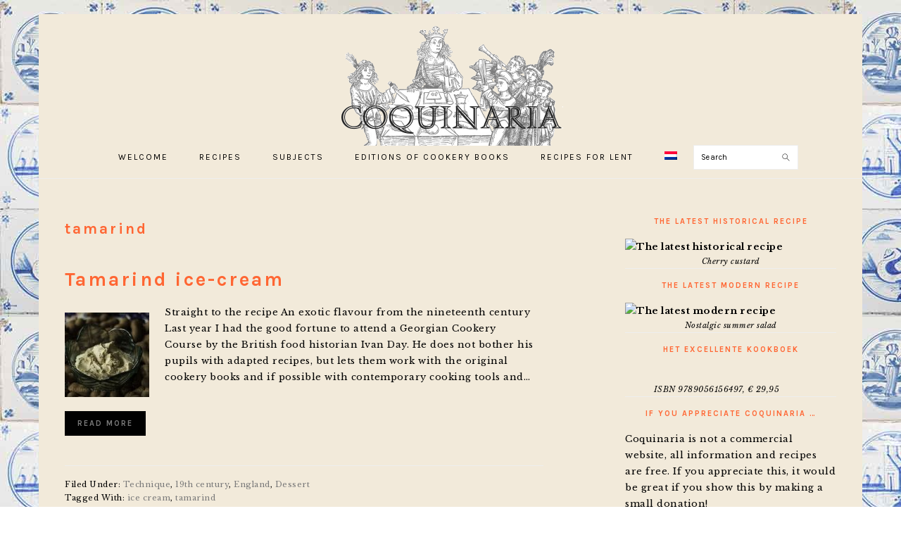

--- FILE ---
content_type: text/html; charset=UTF-8
request_url: https://coquinaria.nl/en/tag/tamarind/
body_size: 25054
content:
<!DOCTYPE html>
<html lang="en-US">
<head >
<meta charset="UTF-8" />
<meta name="viewport" content="width=device-width, initial-scale=1" />
<title>tamarind</title>
<meta name='robots' content='max-image-preview:large' />
<link rel="alternate" hreflang="nl" href="https://coquinaria.nl/tag/tamarinde/" />
<link rel="alternate" hreflang="en" href="https://coquinaria.nl/en/tag/tamarind/" />
<link rel="alternate" hreflang="x-default" href="https://coquinaria.nl/tag/tamarinde/" />
<link rel="amphtml" href="https://coquinaria.nl/en/tag/tamarind/amp/" /><meta name="generator" content="AMP for WP 1.1.6.1"/><link rel='dns-prefetch' href='//stats.wp.com' />
<link rel='dns-prefetch' href='//fonts.googleapis.com' />
<link rel='preconnect' href='//c0.wp.com' />
<link rel="alternate" type="application/rss+xml" title="Coquinaria &raquo; Feed" href="https://coquinaria.nl/en/feed/" />
<link rel="alternate" type="application/rss+xml" title="Coquinaria &raquo; Comments Feed" href="https://coquinaria.nl/en/comments/feed/" />
<link rel="alternate" type="application/rss+xml" title="Coquinaria &raquo; tamarind Tag Feed" href="https://coquinaria.nl/en/tag/tamarind/feed/" />
<link rel="canonical" href="https://coquinaria.nl/en/tag/tamarind/" />
		<!-- This site uses the Google Analytics by ExactMetrics plugin v8.11.1 - Using Analytics tracking - https://www.exactmetrics.com/ -->
							<script src="//www.googletagmanager.com/gtag/js?id=G-HSGBTTYW4D"  data-cfasync="false" data-wpfc-render="false" type="text/javascript" async></script>
			<script data-cfasync="false" data-wpfc-render="false" type="text/javascript">
				var em_version = '8.11.1';
				var em_track_user = true;
				var em_no_track_reason = '';
								var ExactMetricsDefaultLocations = {"page_location":"https:\/\/coquinaria.nl\/en\/tag\/tamarind\/"};
								if ( typeof ExactMetricsPrivacyGuardFilter === 'function' ) {
					var ExactMetricsLocations = (typeof ExactMetricsExcludeQuery === 'object') ? ExactMetricsPrivacyGuardFilter( ExactMetricsExcludeQuery ) : ExactMetricsPrivacyGuardFilter( ExactMetricsDefaultLocations );
				} else {
					var ExactMetricsLocations = (typeof ExactMetricsExcludeQuery === 'object') ? ExactMetricsExcludeQuery : ExactMetricsDefaultLocations;
				}

								var disableStrs = [
										'ga-disable-G-HSGBTTYW4D',
									];

				/* Function to detect opted out users */
				function __gtagTrackerIsOptedOut() {
					for (var index = 0; index < disableStrs.length; index++) {
						if (document.cookie.indexOf(disableStrs[index] + '=true') > -1) {
							return true;
						}
					}

					return false;
				}

				/* Disable tracking if the opt-out cookie exists. */
				if (__gtagTrackerIsOptedOut()) {
					for (var index = 0; index < disableStrs.length; index++) {
						window[disableStrs[index]] = true;
					}
				}

				/* Opt-out function */
				function __gtagTrackerOptout() {
					for (var index = 0; index < disableStrs.length; index++) {
						document.cookie = disableStrs[index] + '=true; expires=Thu, 31 Dec 2099 23:59:59 UTC; path=/';
						window[disableStrs[index]] = true;
					}
				}

				if ('undefined' === typeof gaOptout) {
					function gaOptout() {
						__gtagTrackerOptout();
					}
				}
								window.dataLayer = window.dataLayer || [];

				window.ExactMetricsDualTracker = {
					helpers: {},
					trackers: {},
				};
				if (em_track_user) {
					function __gtagDataLayer() {
						dataLayer.push(arguments);
					}

					function __gtagTracker(type, name, parameters) {
						if (!parameters) {
							parameters = {};
						}

						if (parameters.send_to) {
							__gtagDataLayer.apply(null, arguments);
							return;
						}

						if (type === 'event') {
														parameters.send_to = exactmetrics_frontend.v4_id;
							var hookName = name;
							if (typeof parameters['event_category'] !== 'undefined') {
								hookName = parameters['event_category'] + ':' + name;
							}

							if (typeof ExactMetricsDualTracker.trackers[hookName] !== 'undefined') {
								ExactMetricsDualTracker.trackers[hookName](parameters);
							} else {
								__gtagDataLayer('event', name, parameters);
							}
							
						} else {
							__gtagDataLayer.apply(null, arguments);
						}
					}

					__gtagTracker('js', new Date());
					__gtagTracker('set', {
						'developer_id.dNDMyYj': true,
											});
					if ( ExactMetricsLocations.page_location ) {
						__gtagTracker('set', ExactMetricsLocations);
					}
										__gtagTracker('config', 'G-HSGBTTYW4D', {"forceSSL":"true","anonymize_ip":"true"} );
										window.gtag = __gtagTracker;										(function () {
						/* https://developers.google.com/analytics/devguides/collection/analyticsjs/ */
						/* ga and __gaTracker compatibility shim. */
						var noopfn = function () {
							return null;
						};
						var newtracker = function () {
							return new Tracker();
						};
						var Tracker = function () {
							return null;
						};
						var p = Tracker.prototype;
						p.get = noopfn;
						p.set = noopfn;
						p.send = function () {
							var args = Array.prototype.slice.call(arguments);
							args.unshift('send');
							__gaTracker.apply(null, args);
						};
						var __gaTracker = function () {
							var len = arguments.length;
							if (len === 0) {
								return;
							}
							var f = arguments[len - 1];
							if (typeof f !== 'object' || f === null || typeof f.hitCallback !== 'function') {
								if ('send' === arguments[0]) {
									var hitConverted, hitObject = false, action;
									if ('event' === arguments[1]) {
										if ('undefined' !== typeof arguments[3]) {
											hitObject = {
												'eventAction': arguments[3],
												'eventCategory': arguments[2],
												'eventLabel': arguments[4],
												'value': arguments[5] ? arguments[5] : 1,
											}
										}
									}
									if ('pageview' === arguments[1]) {
										if ('undefined' !== typeof arguments[2]) {
											hitObject = {
												'eventAction': 'page_view',
												'page_path': arguments[2],
											}
										}
									}
									if (typeof arguments[2] === 'object') {
										hitObject = arguments[2];
									}
									if (typeof arguments[5] === 'object') {
										Object.assign(hitObject, arguments[5]);
									}
									if ('undefined' !== typeof arguments[1].hitType) {
										hitObject = arguments[1];
										if ('pageview' === hitObject.hitType) {
											hitObject.eventAction = 'page_view';
										}
									}
									if (hitObject) {
										action = 'timing' === arguments[1].hitType ? 'timing_complete' : hitObject.eventAction;
										hitConverted = mapArgs(hitObject);
										__gtagTracker('event', action, hitConverted);
									}
								}
								return;
							}

							function mapArgs(args) {
								var arg, hit = {};
								var gaMap = {
									'eventCategory': 'event_category',
									'eventAction': 'event_action',
									'eventLabel': 'event_label',
									'eventValue': 'event_value',
									'nonInteraction': 'non_interaction',
									'timingCategory': 'event_category',
									'timingVar': 'name',
									'timingValue': 'value',
									'timingLabel': 'event_label',
									'page': 'page_path',
									'location': 'page_location',
									'title': 'page_title',
									'referrer' : 'page_referrer',
								};
								for (arg in args) {
																		if (!(!args.hasOwnProperty(arg) || !gaMap.hasOwnProperty(arg))) {
										hit[gaMap[arg]] = args[arg];
									} else {
										hit[arg] = args[arg];
									}
								}
								return hit;
							}

							try {
								f.hitCallback();
							} catch (ex) {
							}
						};
						__gaTracker.create = newtracker;
						__gaTracker.getByName = newtracker;
						__gaTracker.getAll = function () {
							return [];
						};
						__gaTracker.remove = noopfn;
						__gaTracker.loaded = true;
						window['__gaTracker'] = __gaTracker;
					})();
									} else {
										console.log("");
					(function () {
						function __gtagTracker() {
							return null;
						}

						window['__gtagTracker'] = __gtagTracker;
						window['gtag'] = __gtagTracker;
					})();
									}
			</script>
							<!-- / Google Analytics by ExactMetrics -->
		<style id='wp-img-auto-sizes-contain-inline-css' type='text/css'>
img:is([sizes=auto i],[sizes^="auto," i]){contain-intrinsic-size:3000px 1500px}
/*# sourceURL=wp-img-auto-sizes-contain-inline-css */
</style>
<link rel='stylesheet' id='foodie-pro-theme-css' href='https://coquinaria.nl/wp-content/themes/foodiepro-3.1.0/style.css?ver=1768744468' type='text/css' media='all' />
<style id='foodie-pro-theme-inline-css' type='text/css'>
.site-inner{
	background:#f2eada;
}
a, .entry-meta a, .post-info a, .post-meta a, .site-footer a, .entry-content a{
	color:#7a7a7a;
}
a:hover, .entry-meta a:hover, .post-info a:hover, .post-meta a:hover, .site-footer a:hover{
	color:#ff6633;
}
.genesis-nav-menu{
	background:#f2eada;
	font-family:"Karla","Helvetica Neue",sans-serif;
}
body, .site-description, .sidebar .featured-content .entry-title{
	font-family:"Libre Baskerville","Helvetica Neue",sans-serif;
}
h1, h2, h3, h4, h5, h6, .site-title, .entry-title, .widgettitle{
	font-family:"Karla","Helvetica Neue",sans-serif;
}
.entry-title{
	font-family:"Karla","Helvetica Neue",sans-serif;
	font-size:27px;
}
.button, .button-secondary, button, input[type="button"], input[type="reset"], input[type="submit"], a.more-link, .more-from-category a{
	font-family:"Karla","Helvetica Neue",sans-serif;
}

/*# sourceURL=foodie-pro-theme-inline-css */
</style>
<style id='wp-emoji-styles-inline-css' type='text/css'>

	img.wp-smiley, img.emoji {
		display: inline !important;
		border: none !important;
		box-shadow: none !important;
		height: 1em !important;
		width: 1em !important;
		margin: 0 0.07em !important;
		vertical-align: -0.1em !important;
		background: none !important;
		padding: 0 !important;
	}
/*# sourceURL=wp-emoji-styles-inline-css */
</style>
<link rel='stylesheet' id='wp-block-library-css' href='https://c0.wp.com/c/6.9/wp-includes/css/dist/block-library/style.css' type='text/css' media='all' />
<style id='global-styles-inline-css' type='text/css'>
:root{--wp--preset--aspect-ratio--square: 1;--wp--preset--aspect-ratio--4-3: 4/3;--wp--preset--aspect-ratio--3-4: 3/4;--wp--preset--aspect-ratio--3-2: 3/2;--wp--preset--aspect-ratio--2-3: 2/3;--wp--preset--aspect-ratio--16-9: 16/9;--wp--preset--aspect-ratio--9-16: 9/16;--wp--preset--color--black: #000000;--wp--preset--color--cyan-bluish-gray: #abb8c3;--wp--preset--color--white: #ffffff;--wp--preset--color--pale-pink: #f78da7;--wp--preset--color--vivid-red: #cf2e2e;--wp--preset--color--luminous-vivid-orange: #ff6900;--wp--preset--color--luminous-vivid-amber: #fcb900;--wp--preset--color--light-green-cyan: #7bdcb5;--wp--preset--color--vivid-green-cyan: #00d084;--wp--preset--color--pale-cyan-blue: #8ed1fc;--wp--preset--color--vivid-cyan-blue: #0693e3;--wp--preset--color--vivid-purple: #9b51e0;--wp--preset--gradient--vivid-cyan-blue-to-vivid-purple: linear-gradient(135deg,rgb(6,147,227) 0%,rgb(155,81,224) 100%);--wp--preset--gradient--light-green-cyan-to-vivid-green-cyan: linear-gradient(135deg,rgb(122,220,180) 0%,rgb(0,208,130) 100%);--wp--preset--gradient--luminous-vivid-amber-to-luminous-vivid-orange: linear-gradient(135deg,rgb(252,185,0) 0%,rgb(255,105,0) 100%);--wp--preset--gradient--luminous-vivid-orange-to-vivid-red: linear-gradient(135deg,rgb(255,105,0) 0%,rgb(207,46,46) 100%);--wp--preset--gradient--very-light-gray-to-cyan-bluish-gray: linear-gradient(135deg,rgb(238,238,238) 0%,rgb(169,184,195) 100%);--wp--preset--gradient--cool-to-warm-spectrum: linear-gradient(135deg,rgb(74,234,220) 0%,rgb(151,120,209) 20%,rgb(207,42,186) 40%,rgb(238,44,130) 60%,rgb(251,105,98) 80%,rgb(254,248,76) 100%);--wp--preset--gradient--blush-light-purple: linear-gradient(135deg,rgb(255,206,236) 0%,rgb(152,150,240) 100%);--wp--preset--gradient--blush-bordeaux: linear-gradient(135deg,rgb(254,205,165) 0%,rgb(254,45,45) 50%,rgb(107,0,62) 100%);--wp--preset--gradient--luminous-dusk: linear-gradient(135deg,rgb(255,203,112) 0%,rgb(199,81,192) 50%,rgb(65,88,208) 100%);--wp--preset--gradient--pale-ocean: linear-gradient(135deg,rgb(255,245,203) 0%,rgb(182,227,212) 50%,rgb(51,167,181) 100%);--wp--preset--gradient--electric-grass: linear-gradient(135deg,rgb(202,248,128) 0%,rgb(113,206,126) 100%);--wp--preset--gradient--midnight: linear-gradient(135deg,rgb(2,3,129) 0%,rgb(40,116,252) 100%);--wp--preset--font-size--small: 13px;--wp--preset--font-size--medium: 20px;--wp--preset--font-size--large: 36px;--wp--preset--font-size--x-large: 42px;--wp--preset--spacing--20: 0.44rem;--wp--preset--spacing--30: 0.67rem;--wp--preset--spacing--40: 1rem;--wp--preset--spacing--50: 1.5rem;--wp--preset--spacing--60: 2.25rem;--wp--preset--spacing--70: 3.38rem;--wp--preset--spacing--80: 5.06rem;--wp--preset--shadow--natural: 6px 6px 9px rgba(0, 0, 0, 0.2);--wp--preset--shadow--deep: 12px 12px 50px rgba(0, 0, 0, 0.4);--wp--preset--shadow--sharp: 6px 6px 0px rgba(0, 0, 0, 0.2);--wp--preset--shadow--outlined: 6px 6px 0px -3px rgb(255, 255, 255), 6px 6px rgb(0, 0, 0);--wp--preset--shadow--crisp: 6px 6px 0px rgb(0, 0, 0);}:where(.is-layout-flex){gap: 0.5em;}:where(.is-layout-grid){gap: 0.5em;}body .is-layout-flex{display: flex;}.is-layout-flex{flex-wrap: wrap;align-items: center;}.is-layout-flex > :is(*, div){margin: 0;}body .is-layout-grid{display: grid;}.is-layout-grid > :is(*, div){margin: 0;}:where(.wp-block-columns.is-layout-flex){gap: 2em;}:where(.wp-block-columns.is-layout-grid){gap: 2em;}:where(.wp-block-post-template.is-layout-flex){gap: 1.25em;}:where(.wp-block-post-template.is-layout-grid){gap: 1.25em;}.has-black-color{color: var(--wp--preset--color--black) !important;}.has-cyan-bluish-gray-color{color: var(--wp--preset--color--cyan-bluish-gray) !important;}.has-white-color{color: var(--wp--preset--color--white) !important;}.has-pale-pink-color{color: var(--wp--preset--color--pale-pink) !important;}.has-vivid-red-color{color: var(--wp--preset--color--vivid-red) !important;}.has-luminous-vivid-orange-color{color: var(--wp--preset--color--luminous-vivid-orange) !important;}.has-luminous-vivid-amber-color{color: var(--wp--preset--color--luminous-vivid-amber) !important;}.has-light-green-cyan-color{color: var(--wp--preset--color--light-green-cyan) !important;}.has-vivid-green-cyan-color{color: var(--wp--preset--color--vivid-green-cyan) !important;}.has-pale-cyan-blue-color{color: var(--wp--preset--color--pale-cyan-blue) !important;}.has-vivid-cyan-blue-color{color: var(--wp--preset--color--vivid-cyan-blue) !important;}.has-vivid-purple-color{color: var(--wp--preset--color--vivid-purple) !important;}.has-black-background-color{background-color: var(--wp--preset--color--black) !important;}.has-cyan-bluish-gray-background-color{background-color: var(--wp--preset--color--cyan-bluish-gray) !important;}.has-white-background-color{background-color: var(--wp--preset--color--white) !important;}.has-pale-pink-background-color{background-color: var(--wp--preset--color--pale-pink) !important;}.has-vivid-red-background-color{background-color: var(--wp--preset--color--vivid-red) !important;}.has-luminous-vivid-orange-background-color{background-color: var(--wp--preset--color--luminous-vivid-orange) !important;}.has-luminous-vivid-amber-background-color{background-color: var(--wp--preset--color--luminous-vivid-amber) !important;}.has-light-green-cyan-background-color{background-color: var(--wp--preset--color--light-green-cyan) !important;}.has-vivid-green-cyan-background-color{background-color: var(--wp--preset--color--vivid-green-cyan) !important;}.has-pale-cyan-blue-background-color{background-color: var(--wp--preset--color--pale-cyan-blue) !important;}.has-vivid-cyan-blue-background-color{background-color: var(--wp--preset--color--vivid-cyan-blue) !important;}.has-vivid-purple-background-color{background-color: var(--wp--preset--color--vivid-purple) !important;}.has-black-border-color{border-color: var(--wp--preset--color--black) !important;}.has-cyan-bluish-gray-border-color{border-color: var(--wp--preset--color--cyan-bluish-gray) !important;}.has-white-border-color{border-color: var(--wp--preset--color--white) !important;}.has-pale-pink-border-color{border-color: var(--wp--preset--color--pale-pink) !important;}.has-vivid-red-border-color{border-color: var(--wp--preset--color--vivid-red) !important;}.has-luminous-vivid-orange-border-color{border-color: var(--wp--preset--color--luminous-vivid-orange) !important;}.has-luminous-vivid-amber-border-color{border-color: var(--wp--preset--color--luminous-vivid-amber) !important;}.has-light-green-cyan-border-color{border-color: var(--wp--preset--color--light-green-cyan) !important;}.has-vivid-green-cyan-border-color{border-color: var(--wp--preset--color--vivid-green-cyan) !important;}.has-pale-cyan-blue-border-color{border-color: var(--wp--preset--color--pale-cyan-blue) !important;}.has-vivid-cyan-blue-border-color{border-color: var(--wp--preset--color--vivid-cyan-blue) !important;}.has-vivid-purple-border-color{border-color: var(--wp--preset--color--vivid-purple) !important;}.has-vivid-cyan-blue-to-vivid-purple-gradient-background{background: var(--wp--preset--gradient--vivid-cyan-blue-to-vivid-purple) !important;}.has-light-green-cyan-to-vivid-green-cyan-gradient-background{background: var(--wp--preset--gradient--light-green-cyan-to-vivid-green-cyan) !important;}.has-luminous-vivid-amber-to-luminous-vivid-orange-gradient-background{background: var(--wp--preset--gradient--luminous-vivid-amber-to-luminous-vivid-orange) !important;}.has-luminous-vivid-orange-to-vivid-red-gradient-background{background: var(--wp--preset--gradient--luminous-vivid-orange-to-vivid-red) !important;}.has-very-light-gray-to-cyan-bluish-gray-gradient-background{background: var(--wp--preset--gradient--very-light-gray-to-cyan-bluish-gray) !important;}.has-cool-to-warm-spectrum-gradient-background{background: var(--wp--preset--gradient--cool-to-warm-spectrum) !important;}.has-blush-light-purple-gradient-background{background: var(--wp--preset--gradient--blush-light-purple) !important;}.has-blush-bordeaux-gradient-background{background: var(--wp--preset--gradient--blush-bordeaux) !important;}.has-luminous-dusk-gradient-background{background: var(--wp--preset--gradient--luminous-dusk) !important;}.has-pale-ocean-gradient-background{background: var(--wp--preset--gradient--pale-ocean) !important;}.has-electric-grass-gradient-background{background: var(--wp--preset--gradient--electric-grass) !important;}.has-midnight-gradient-background{background: var(--wp--preset--gradient--midnight) !important;}.has-small-font-size{font-size: var(--wp--preset--font-size--small) !important;}.has-medium-font-size{font-size: var(--wp--preset--font-size--medium) !important;}.has-large-font-size{font-size: var(--wp--preset--font-size--large) !important;}.has-x-large-font-size{font-size: var(--wp--preset--font-size--x-large) !important;}
/*# sourceURL=global-styles-inline-css */
</style>
<style id='core-block-supports-inline-css' type='text/css'>
/**
 * Core styles: block-supports
 */

/*# sourceURL=core-block-supports-inline-css */
</style>

<style id='classic-theme-styles-inline-css' type='text/css'>
/**
 * These rules are needed for backwards compatibility.
 * They should match the button element rules in the base theme.json file.
 */
.wp-block-button__link {
	color: #ffffff;
	background-color: #32373c;
	border-radius: 9999px; /* 100% causes an oval, but any explicit but really high value retains the pill shape. */

	/* This needs a low specificity so it won't override the rules from the button element if defined in theme.json. */
	box-shadow: none;
	text-decoration: none;

	/* The extra 2px are added to size solids the same as the outline versions.*/
	padding: calc(0.667em + 2px) calc(1.333em + 2px);

	font-size: 1.125em;
}

.wp-block-file__button {
	background: #32373c;
	color: #ffffff;
	text-decoration: none;
}

/*# sourceURL=/wp-includes/css/classic-themes.css */
</style>
<link rel='stylesheet' id='qtip2css-css' href='https://coquinaria.nl/wp-content/plugins/wordpress-tooltips/js/qtip2/jquery.qtip.min.css?ver=6.9' type='text/css' media='all' />
<link rel='stylesheet' id='directorycss-css' href='https://coquinaria.nl/wp-content/plugins/wordpress-tooltips/js/jdirectory/directory.min.css?ver=6.9' type='text/css' media='all' />
<link rel='stylesheet' id='wpml-menu-item-0-css' href='https://coquinaria.nl/wp-content/plugins/sitepress-multilingual-cms/templates/language-switchers/menu-item/style.min.css?ver=1' type='text/css' media='all' />
<link rel='stylesheet' id='google-fonts-css' href='//fonts.googleapis.com/css?family=Libre+Baskerville%3Aregular%2Citalic%2C700%7CKarla%3Aregular%2Citalic%2C700%2C700italic%26subset%3Dlatin%2C&#038;ver=3.1.0' type='text/css' media='all' />
<script type="text/javascript" src="https://coquinaria.nl/wp-content/plugins/google-analytics-dashboard-for-wp/assets/js/frontend-gtag.js?ver=1768744468" id="exactmetrics-frontend-script-js" async="async" data-wp-strategy="async"></script>
<script data-cfasync="false" data-wpfc-render="false" type="text/javascript" id='exactmetrics-frontend-script-js-extra'>/* <![CDATA[ */
var exactmetrics_frontend = {"js_events_tracking":"true","download_extensions":"zip,mp3,mpeg,pdf,docx,pptx,xlsx,rar","inbound_paths":"[{\"path\":\"\\\/go\\\/\",\"label\":\"affiliate\"},{\"path\":\"\\\/recommend\\\/\",\"label\":\"affiliate\"},{\"path\":\"\\\/out\\\/\",\"label\":\"Affiliate\"}]","home_url":"https:\/\/coquinaria.nl\/en\/","hash_tracking":"false","v4_id":"G-HSGBTTYW4D"};/* ]]> */
</script>
<script type="text/javascript" src="https://c0.wp.com/c/6.9/wp-includes/js/jquery/jquery.js" id="jquery-core-js"></script>
<script type="text/javascript" src="https://c0.wp.com/c/6.9/wp-includes/js/jquery/jquery-migrate.js" id="jquery-migrate-js"></script>
<script type="text/javascript" src="https://coquinaria.nl/wp-content/plugins/wordpress-tooltips/js/qtip2/jquery.qtip.min.js?ver=6.9" id="qtip2js-js"></script>
<script type="text/javascript" src="https://coquinaria.nl/wp-content/plugins/wordpress-tooltips/js/jdirectory/jquery.directory.min.js?ver=6.9" id="directoryjs-js"></script>
<link rel="https://api.w.org/" href="https://coquinaria.nl/en/wp-json/" /><link rel="alternate" title="JSON" type="application/json" href="https://coquinaria.nl/en/wp-json/wp/v2/tags/292" /><link rel="EditURI" type="application/rsd+xml" title="RSD" href="https://coquinaria.nl/xmlrpc.php?rsd" />
<meta name="generator" content="WPML ver:4.8.6 stt:38,1;" />
<script type="text/javascript">
(function(url){
	if(/(?:Chrome\/26\.0\.1410\.63 Safari\/537\.31|WordfenceTestMonBot)/.test(navigator.userAgent)){ return; }
	var addEvent = function(evt, handler) {
		if (window.addEventListener) {
			document.addEventListener(evt, handler, false);
		} else if (window.attachEvent) {
			document.attachEvent('on' + evt, handler);
		}
	};
	var removeEvent = function(evt, handler) {
		if (window.removeEventListener) {
			document.removeEventListener(evt, handler, false);
		} else if (window.detachEvent) {
			document.detachEvent('on' + evt, handler);
		}
	};
	var evts = 'contextmenu dblclick drag dragend dragenter dragleave dragover dragstart drop keydown keypress keyup mousedown mousemove mouseout mouseover mouseup mousewheel scroll'.split(' ');
	var logHuman = function() {
		if (window.wfLogHumanRan) { return; }
		window.wfLogHumanRan = true;
		var wfscr = document.createElement('script');
		wfscr.type = 'text/javascript';
		wfscr.async = true;
		wfscr.src = url + '&r=' + Math.random();
		(document.getElementsByTagName('head')[0]||document.getElementsByTagName('body')[0]).appendChild(wfscr);
		for (var i = 0; i < evts.length; i++) {
			removeEvent(evts[i], logHuman);
		}
	};
	for (var i = 0; i < evts.length; i++) {
		addEvent(evts[i], logHuman);
	}
})('//coquinaria.nl/en/?wordfence_lh=1&hid=CD284A6030C4F26757375F33C51AE1C2');
</script> 	<script type="text/javascript">	
	if(typeof jQuery=='undefined')
	{
		document.write('<'+'script src="https://coquinaria.nl/wp-content/plugins//wordpress-tooltips/js/qtip/jquery.js" type="text/javascript"></'+'script>');
	}
	</script>
	<script type="text/javascript">

	function toolTips(whichID,theTipContent)
	{
    		theTipContent = theTipContent.replace('[[[[[','');
    		theTipContent = theTipContent.replace(']]]]]','');
    		theTipContent = theTipContent.replace('@@@@','');
    		theTipContent = theTipContent.replace('####','');
    		theTipContent = theTipContent.replace('%%%%','');
    		theTipContent = theTipContent.replace('//##','');
    		theTipContent = theTipContent.replace('##]]','');
    		    		    		    		
			jQuery(whichID).qtip
			(
				{
					content:
					{
						text:theTipContent,
												
					},
   					style:
   					{
   					   						classes:' qtip-dark wordpress-tooltip-free qtip-rounded qtip-shadow '
    				},
    				position:
    				{
    					viewport: jQuery(window),
    					my: 'bottom center',
    					at: 'top center'
    				},
					show:'mouseover',
					hide: { fixed: true, delay: 200 }
				}
			)
	}
</script>
	
	<style type="text/css">
	.tooltips_table .tooltipsall
	{
		border-bottom:none !important;
	}
	.tooltips_table span {
    color: inherit !important;
	}
	.qtip-content .tooltipsall
	{
		border-bottom:none !important;
		color: inherit !important;
	}
	
		.tooltipsincontent
	{
		border-bottom:2px dotted #888;	
	}

	.tooltipsPopupCreditLink a
	{
		color:gray;
	}	
	</style>
			<style type="text/css">
			.navitems a
			{
				text-decoration: none !important;
			}
		</style>
			<style>img#wpstats{display:none}</style>
		<!-- Analytics by WP Statistics - https://wp-statistics.com -->
<link rel="icon" href="https://coquinaria.nl/wp-content/themes/foodiepro-3.1.0/images/favicon.ico" />
<link rel="pingback" href="https://coquinaria.nl/xmlrpc.php" />

<script async src="https://pagead2.googlesyndication.com/pagead/js/adsbygoogle.js"></script>
<script>
(adsbygoogle = window.adsbygoogle || []).push({
google_ad_client: "ca-pub-3336131179218832",
enable_page_level_ads: true,
tag_partner: "genesis"
});
</script><style type="text/css">.site-title a { background: url(https://coquinaria.nl/wp-content/uploads/15Ekoningsmaal-wp.png) no-repeat !important; }</style>
<style type="text/css" id="custom-background-css">
body.custom-background { background-image: url("https://coquinaria.nl/wp-content/uploads/18Etegels2.jpg"); background-position: left top; background-size: auto; background-repeat: repeat; background-attachment: scroll; }
</style>
			<style type="text/css" id="wp-custom-css">
			/*
You can add your own CSS here.

Click the help icon above to learn more.
*/

/* kleine tekst */

.small
{
	font-size: small;
}

/* */
.nomargin
{
	margin: 0;
} 

/*custom backgrounds*/

/*prehistorie*/

body.postid-2517, body.postid-12363, body.postid-13340
{
background-image: url("https://coquinaria.nl/wp-content/uploads/stenena.jpg");
background-position: left;
background-repeat: repeat;
background-attachment: scroll;
}

/*romeins*/

body.category-romeins, body.category-roman, body.postid-1000, body.postid-1358, body.postid-1955, body.postid-1960, body.postid-2129, body.postid-2145, body.postid-697, body.postid-1739, body.postid-4393, body.postid-4401, body.postid-727, body.postid-2245, body.postid-708, body.postid-2196, body.postid-9498, body.postid-9570, body.postid-10229, body.postid-10234, body.postid-10260, body.postid-10558, body.postid-10656, body.postid-10760, body.postid-10768, body.postid-11034, body.postid-11492, body.postid-11550
{
background-image: url("https://coquinaria.nl/wp-content/uploads/romeins.jpg");
background-position: left;
background-repeat: repeat;
background-attachment: scroll;
}

/*middeleeuwen*/

body.category-middeleeuwen, body.category-middle-ages, body.tag-vastentijd, body.tag-lent, body.page-id-57, body.page-id-557, body.page-id-1090, body.page-id-1260, body.page-id-7328, body.page-id-9350, body.postid-751, body.postid-1304, body.postid-1436, body.postid-1445, body.postid-1176, body.postid-1457, body.postid-3090, body.postid-3108, body.postid-1803, body.postid-1814, body.postid-3752, body.postid-3761, body.postid-3297, body.postid-3310, body.postid-3854, body.postid-3917, body.postid-794, body.postid-1504, body.postid-2096, body.postid-2115, body.postid-1473, body.postid-1481, body.postid-3343, body.postid-3357, body.postid-4736, body.postid-4827, body.postid-4863, body.postid-4754, body.postid-5020, body.postid-5029, body.postid-5767, body.postid-5829, body.postid-5977, body.postid-6078, body.postid-6093, body.postid-6107, body.postid-6183, body.postid-7268, body.postid-7285, body.postid-7495, body.postid-7516, body.postid-7542, body.postid-7566, body.postid-8397, body.postid-8401, body.postid-8425, body.postid-8529, body.postid-8736, body.postid-8751, body.postid-8960, body.postid-8973, body.postid-9224, body.postid-9240, body.postid-9379, body.postid-9595, body.postid-9643, body.postid-9663, body.postid-9747, body.postid-9840, body.postid-9884, body.postid-9927, body.postid-9950, body.postid-9979, body.postid-10136, body.postid-10332, body.postid-10432, body.postid-10456, body.postid-10616, body.postid-10637, body.postid-10668, body.postid-10714, body.postid-10721, body.postid-11455, body.postid-11468, body.postid-11773, body.postid-11828, body.page-id-13702, body.page-id-13924, body.postid-14402, body.postid-14479, body.postid-16906, body.postid-17013, body.postid-17716
{
background-image: url("https://coquinaria.nl/wp-content/uploads/2017/07/vijzel2.gif");
background-position: left;
background-repeat: repeat;
background-attachment: scroll;
}

/*16de eeuw*/

body.category-16de-eeuw, body.category-16th-century, body.postid-806, body.postid-1497, body.postid-3172, body.postid-3189, body.postid-2219, body.postid-2226, body.postid-1121, body.postid-1130, body.postid-3894, body.postid-3972, body.postid-4012, body.postid-4072, body.postid-5444, body.postid-5428, body.postid-5694, body.postid-7324, body.postid-7470, body.postid-7476, body.postid-7996, body.postid-8007, body.postid-8137, body.postid-8156, body.postid-10180, body.postid-10196, body.postid-10208, body.postid-10220, body.postid-10585, body.postid-10594, body.postid-11504, body.postid-11615, body.postid-14539, body.postid-14912, body.page-id-15840, body.postid-17111, body.postid-17310, body.postid-17502, body.postid-17607 
{
background-image: url("https://coquinaria.nl/wp-content/uploads/2017/07/16E.jpg");
background-position: left;
background-repeat: repeat;
background-attachment: scroll;
}


/*17de eeuw*/

body.category-17e, body.category-17th-century, body.postid-63, body.postid-1295, body.postid-991, body.postid-1344, body.postid-3084, body.postid-3102, body.postid-1869, body.postid-1876, body.postid-1362, body.postid-1375, body.postid-4307, body.postid-4447, body.postid-4272, body.postid-4285, body.postid-1225, body.postid-1585, body.postid-100, body.postid-1730, body.postid-6188, body.postid-6268, body.postid-7230, body.postid-7300, body.postid-7313, body.postid-8799, body.postid-8845, body.postid-9766, body.postid-9941, body.postid-9973, body.postid-9997, body.postid-10054, body.postid-10073, body.postid-10093, body.postid-10829, body.postid-11202, body.postid-11218, body.postid-11280, body.postid-11289, body.postid-11362, body.postid-11429, body.postid-11525, body.postid-11584, body.postid-11656, body.postid-11674, body.page-id-16852, body.postid-17525, body.postid-18185
{
background-image: url("https://coquinaria.nl/wp-content/uploads/2017/07/stof.jpg");
background-position: left;
background-repeat: repeat;
background-attachment: scroll;
}

/*18de eeuw*/

body.category-18e, body.category-18th-century, body.postid-3120, body.postid-3134, body.postid-3183, body.postid-3541, body.postid-3551, body.postid-3866, body.page-id-4349, body.postid-5756, body.postid-6045, body.postid-8057, body.postid-8106, body.postid-9168, body.postid-10306, body.postid-10325, body.postid-10986, body.postid-10996, body.postid-11291, body.postid-11310, body.postid-12483, body.postid-12578, body.page-id-13478, body.page-id-13792, body.page-id-14629, body.postid-14697, body.postid-14931, body.postid-15381, body.page-id-14976, body.postid-15516, body.postid-15606, body.postid-16726, body.postid-16828, body.postid-17275, body.postid-17409, body.postid-18056, body.page-id-18213
{
background-image: url("https://coquinaria.nl/wp-content/uploads/18Etegels.jpg");
background-position: left;
background-repeat: repeat;
background-attachment: scroll;
}

/*18de begin 19de eeuw bloem*/

body.postid-9132, body.postid-9160, body.postid-9262, body.postid-9345, body.postid-10867, body.postid-10890, body.postid-10903, body.postid-10911, body.postid-11138, body.postid-11150, body.page-id-13389 
{
background-image: url("https://coquinaria.nl/wp-content/uploads/18E4.jpg");
background-position: left;
background-repeat: repeat;
background-attachment: scroll;
}

/*19de eeuw*/

body.category-19e, body.category-19th-century, body.postid-1983, body.postid-959, body.postid-1321, body.postid-2076, body.postid-8453, body.postid-8481, body.postid-9186, body.postid-9199, body.postid-11337, body.postid-11392 
{
background-image: url("https://coquinaria.nl/wp-content/uploads/18Etegels2.jpg");
background-position: left;
background-repeat: repeat;
background-attachment: scroll;
}

/*19de eeuw lotus*/

body.postid-2390, body.postid-2404, body.postid-1096, body.postid-1905, body.postid-3798, body.postid-3813, body.postid-3798, body.postid-3827, body.page-id-5813, body.postid-6313, body.postid-6317, body.postid-7246, body.postid-8061, body.postid-8084, body.postid-9275, body.postid-9425, body.postid-13851, body.postid-14049, body.postid-14104, body.postid-14237, body.postid-15594, body.postid-16690, body.postid-17116, body.postid-17179, body.postid-17169, body.postid-17272
{
background-image: url("https://coquinaria.nl/wp-content/uploads/19lotus.jpg");
background-position: left;
background-repeat: repeat;
background-attachment: scroll;
}

/*victorian*/

body.postid-8608, body.postid-8664, body.postid-8652, body.postid-8676, body.postid-8681, body.postid-8688
{
background-image: url("https://coquinaria.nl/wp-content/uploads/2017/07/victorian.jpg");
background-position: left;
background-repeat: repeat;
background-attachment: scroll;
}

/*rond 1900*/

body.postid-3199, body.postid-3210, body.postid-8108, body.postid-8125, body.postid-13598, body.postid-13754, body.postid-14112, body.postid-18050
{
background-image: url("https://coquinaria.nl/wp-content/uploads/jugendstil.jpg");
background-position: left;
background-repeat: repeat;
background-attachment: scroll;
}

/*20E bestek*/

body.postid-2610, body.postid-2620, body.postid-2634, body.postid-2655, body.postid-8756, body.postid-10973, body.postid-11095, body.postid-11162, body.postid-11184
{
background-image: url("https://coquinaria.nl/wp-content/uploads/20bestek-2.jpg");
background-position: left;
background-repeat: repeat;
background-attachment: scroll;
}

/*soep*/

body.page-id-2788, body.postid-779, body.postid-2701, body.postid-3066, body.postid-3044, body.postid-3063, body.postid-3146, body.postid-2728, body.page-id-2803, body.postid-3054, body.postid-2572, body.postid-3151, body.postid-3224, body.postid-3228, body.postid-3155, body.postid-3166, body.postid-4075, body.postid-4106, body.postid-2200, body.postid-497, body.postid-4832, body.postid-7724, body.postid-7744, body.postid-7855, body.postid-7883, body.postid-7914, body.postid-7923, body.postid-7930, body.postid-7941, body.postid-8316, body.postid-8328, body.postid-8386, body.postid-8344, body.postid-8356, body.postid-8391, body.postid-9068, body.postid-9077, body.postid-9328, body.postid-9338, body.postid-9513, body.postid-9517, body.postid-9681, body.postid-9696, body.postid-10146, body.postid-10151, body.postid-11633, body.postid-11639, body.postid-11814, body.postid-13576, body.postid-13996
{
background-image: url("https://coquinaria.nl/wp-content/uploads/2017/07/soep.jpg");
background-position: left;
background-repeat: repeat;
background-attachment: scroll;
}

/*pasta*/

body.category-pasta, body.category-pasta-en, body.postid-2523, body.postid-3040, body.postid-3523, body.postid-3316, body.postid-3524, body.postid-3884, body.postid-3877, body.postid-2644, body.postid-2653, body.postid-8303, body.postid-8886, body.postid-9282, body.postid-9287, body.postid-9675, body.postid-11444, body.postid-14961, body.category-italie
{
background-image: url("https://coquinaria.nl/wp-content/uploads/pasta-tegel.jpg");
background-position: left;
background-repeat: repeat;
background-attachment: scroll;
}

/*modern*/

body.category-modern, body.category-modern-en, body.postid-152, body.postid-868, body.postid-1624, body.postid-1631, body.postid-1634, body.postid-913, body.postid-3029, body.postid-1144, body.postid-1763, body.postid-1752, body.postid-3079, body.postid-3515, body.postid-1866, body.postid-1888, body.postid-3391, body.postid-1896, body.postid-2030, body.postid-2415, body.postid-3850, body.postid-943, body.postid-1156, body.postid-1165, body.postid-2155, body.postid-2163, body.postid-3902, body.postid-1112, body.postid-3292, body.postid-352, body.postid-364, body.postid-4978, body.postid-4987, body.postid-4996, body.postid-5072, body.postid-5945, body.postid-6176
{
background-image: url("https://coquinaria.nl/wp-content/uploads/kruiden.gif");
background-position: left;
background-repeat: repeat;
background-attachment: scroll;
}

/*arabisch*/

body.category-arabisch, body.category-arabian, body.postid-3405, body.postid-3414, body.postid-3470, body.postid-3456, body.postid-3462, body.postid-3478, body.postid-2011, body.postid-2588, body.postid-5042, body.postid-5086, body.postid-9819, body.postid-10161, body.postid-11514, body.postid-11542, body.postid-16967
{
background-image: url("https://coquinaria.nl/wp-content/uploads/arabbg.jpg");
background-position: left;
background-repeat: repeat;
background-attachment: scroll;
}

/*china*/

body.category-china, body.postid-937, body.postid-1643, body.postid-1724, body.postid-3324, body.postid-3278, body.postid-7953, body.postid-7961, body.postid-8922, body.postid-10352, body.postid-10371, body.postid-10951, body.postid-10962
{
background-image: url("https://coquinaria.nl/wp-content/uploads/chinees-1.jpg");
background-position: left;
background-repeat: repeat;
background-attachment: scroll;
}

/*india*/

body.category-india, body.postid-881, body.postid-898, body.postid-3194, body.postid-668, body.postid-8896, body.postid-8948, body.postid-9774, body.postid-9778, body.postid-10293, body.postid-11062, body.postid-17347
{
background-image: url("https://coquinaria.nl/wp-content/uploads/indianpaisley-2.jpg");
background-position: left;
background-repeat: repeat;
background-attachment: scroll;
}

/*indonesie*/

body.category-indonesie, body.postid-1838, body.postid-1849, body.postid-1852, body.postid-919, body.postid-1969, body.postid-1976, body.postid-1602, body.postid-1608, body.postid-4506, body.postid-4759, body.postid-4798, body.postid-8044, body.postid-9053, body.postid-10095, body.postid-10425, body.postid-10736, body.postid-10743, body.postid-14410
{
background-image: url("https://coquinaria.nl/wp-content/uploads/batiktegel-2.jpg");
background-position: left;
background-repeat: repeat;
background-attachment: scroll;
}

/*japan*/

body.category-japan, body.postid-973, body.postid-2705, body.postid-925, body.postid-2438, body.postid-2384, body.postid-1986, body.postid-2006, body.postid-4766, body.postid-6096, body.postid-9210, body.postid-9715, body.postid-9771, body.postid-10684, body.postid-10691, body.postid-10705, body.postid-11071, body.postid-11083, body.postid-11236, body.postid-11327, body.postid-14569
{
background-image: url("https://coquinaria.nl/wp-content/uploads/Japans.jpg");
background-position: left;
background-repeat: repeat;
background-attachment: scroll;
}

/*korea*/

body.postid-14687
{
background-image: url("https://coquinaria.nl/wp-content/uploads/Koreanbg-vectorstock_19284289.jpg");
background-position: left;
background-repeat: repeat;
background-attachment: scroll;
}

/*russisch*/

body.category-rusland, body.category-russia, body.postid-192, body.postid-2147, body.postid-5875, body.postid-5900, body.postid-8824, body.postid-8877
{
background-image: url("https://coquinaria.nl/wp-content/uploads/russisch.jpg");
background-position: left;
background-repeat: repeat;
background-attachment: scroll;
}

/*schotland*/

body.postid-14756
{
background-image: url("https://coquinaria.nl/wp-content/uploads/bg-schots.jpg");
background-position: left;
background-repeat: repeat;
background-attachment: scroll;
}

/*Thailand*/

body.postid-13251
{
background-image: url("https://coquinaria.nl/wp-content/uploads/thaibackground.jpg");
background-position: left;
background-repeat: repeat;
background-attachment: scroll;
}

/*Turkije*/
body.postid-17976, body.postid-17982
{
background-image: url("https://coquinaria.nl/wp-content/uploads/TileTurk.jpg");
background-position: left;
background-repeat: repeat;
background-attachment: scroll;
}

/*zwitserland*/
body.category-zwitserland, body.postid-2209, body.postid-330, body.postid-4693, body.postid-4727, body.postid-8810 
{
background-image: url("https://coquinaria.nl/wp-content/uploads/background.jpg");
background-position: left;
background-repeat: repeat;
background-attachment: scroll;
}

/*vraagteken*/

body.page-id-201, body.page-id-14184
{
background-image: url("https://coquinaria.nl/wp-content/uploads/2017/07/vraagteken.jpg");
background-position: left;
background-repeat: repeat;
background-attachment: scroll;
}

/*cats*/

body.postid-3239, body.postid-3264
{
background-image: url("https://coquinaria.nl/wp-content/uploads/cats.jpg");
background-position: left;
background-repeat: repeat;
background-attachment: scroll;
}

/*ei*/

body.page-id-5949, body.page-id-10459, body.page-id-10491, body.page-id-10499, body.page-id-10524, body.page-id-11399
{
background-image: url("https://coquinaria.nl/wp-content/uploads/achtergrondei.jpg");
background-position: left;
background-repeat: repeat;
background-attachment: scroll;
}

/*hvojb*/

body.page-id-404, body.page-id-1914, body.page-id-8538, body.page-id-14987, body.page-id-14995, body.page-id-15020, body.page-id-15064, body.page-id-15157, body.page-id-15221
{
background-image: url("https://coquinaria.nl/wp-content/uploads/hvojb.jpg");
background-position: left;
background-repeat: repeat;
background-attachment: scroll;
}

/*kaas*/

body.page-id-2835, body.page-id-2935, body.page-id-2950, body.page-id-2964, body.page-id-2988, body.page-id-3003, body.page-id-3011, body.page-id-3022,  body.page-id-2901, body.page-id-2994
{
background-image: url("https://coquinaria.nl/wp-content/uploads/kaas-2.jpg");
background-position: left;
background-repeat: repeat;
background-attachment: scroll;
}

/*kerst*/

body.tag-kerstmis, body.postid-1027, body.postid-1037, body.postid-1054, body.postid-8201, body.postid-8569, body.postid-8583, body.page-id-8589, body.postid-8694, body.postid-8701, body.postid-8865, body.page-id-13659, body.postid-13668, body.postid-13824, body.postid-14027, body.page-id-15570, body.tag-christmas, body.page-id-17524
{
background-image: url("https://coquinaria.nl/wp-content/uploads/xmascookies.jpg");
background-position: left;
background-repeat: repeat;
background-attachment: scroll;
}

/*winter*/

body.tag-winterkost, body.tag-winter-fare
{
background-image: url("https://coquinaria.nl/wp-content/uploads/winter.jpg");
background-position: left;
background-repeat: repeat;
background-attachment: scroll;
}

/*oudjaar*/

body.tag-oudjaar, body.postid-4340, body.postid-4347, body.postid-8763, body.postid-5646, body.postid-6176, body.postid-8760, body.tag-sylvester
{
background-image: url("https://coquinaria.nl/wp-content/uploads/vuurwerk.jpg");
background-position: left;
background-repeat: repeat;
background-attachment: scroll;
}

/*valentijn*/

body.postid-9609, body.postid-9639, body.page-id-12342, body.page-id-12348, body.page-id-17277, body.page-id-17292
{
background-image: url("https://coquinaria.nl/wp-content/uploads/harten.jpg");
background-position: left;
background-repeat: repeat;
background-attachment: scroll;
}

/*sint*/

body.page-id-5388, body.page-id-5401, body.postid-5910, body.postid-7547, body.postid-7752, body.postid-7759, body.postid-7809, body.postid-8029,body.postid-8039,  body.postid-8165, body.postid-8177, body.postid-8192, body.postid-8195, body.postid-8251, body.postid-8280, body.postid-8241, body.postid-12271, body.postid-13492, body.postid-16347, body.postid-16378
{
background-image: url("https://coquinaria.nl/wp-content/uploads/sintachtergrond2.jpg");
background-position: left;
background-repeat: repeat;
background-attachment: scroll;
}

/*wereld*/

body.page-id-383, body.page-id-1924
{
background-image: url("https://coquinaria.nl/wp-content/uploads/wereldbg.jpg");
background-position: left;
background-repeat: repeat;
background-attachment: scroll;
}

/*sede vacante*/

body.postid-11111, body.postid-11130
{
background-image: url("https://coquinaria.nl/wp-content/uploads/sedevacante.jpg");
background-position: left;
background-repeat: repeat;
background-attachment: scroll;
}

/*worst*/

body.page-id-11860, body.page-id-11928
{
background-image: url("https://coquinaria.nl/wp-content/uploads/worst.jpg");
background-position: left;
background-repeat: repeat;
background-attachment: scroll;
}

/*pauw*/

body.page-id-12334, body.page-id-14155
{
background-image: url("https://coquinaria.nl/wp-content/uploads/pauwkl.jpg");
background-position: left;
background-repeat: repeat;
background-attachment: scroll;
}		</style>
		<style type="text/css">
.paypal-donations { text-align: center !important }
</style>
</head>
<body data-rsssl=1 class="archive tag tag-tamarind tag-292 custom-background wp-theme-genesis wp-child-theme-foodiepro-310 custom-header header-image header-full-width content-sidebar genesis-breadcrumbs-hidden genesis-footer-widgets-hidden foodie-pro" itemscope itemtype="https://schema.org/WebPage"><div class="site-container"><ul class="genesis-skip-link"><li><a href="#genesis-nav-primary" class="screen-reader-shortcut"> Skip to primary navigation</a></li><li><a href="#genesis-content" class="screen-reader-shortcut"> Skip to main content</a></li><li><a href="#genesis-sidebar-primary" class="screen-reader-shortcut"> Skip to primary sidebar</a></li></ul><header class="site-header" itemscope itemtype="https://schema.org/WPHeader"><div class="wrap"><div class="title-area"><p class="site-title" itemprop="headline"><a href="https://coquinaria.nl/en/">Coquinaria</a></p><p class="site-description" itemprop="description">Culinaire geschiedenis, onderzoek en praktijk</p></div></div></header><nav class="nav-primary" aria-label="Main" itemscope itemtype="https://schema.org/SiteNavigationElement" id="genesis-nav-primary"><div class="wrap"><ul id="menu-navigation" class="menu genesis-nav-menu menu-primary"><li id="menu-item-1238" class="menu-item menu-item-type-post_type menu-item-object-page menu-item-home menu-item-has-children menu-item-1238"><a href="https://coquinaria.nl/en/" itemprop="url"><span itemprop="name">Welcome</span></a>
<ul class="sub-menu">
	<li id="menu-item-1258" class="menu-item menu-item-type-post_type menu-item-object-page menu-item-1258"><a href="https://coquinaria.nl/en/introduction/" itemprop="url"><span itemprop="name">Introduction</span></a></li>
	<li id="menu-item-1471" class="menu-item menu-item-type-post_type menu-item-object-page menu-item-1471"><a href="https://coquinaria.nl/en/contact/" itemprop="url"><span itemprop="name">Contact</span></a></li>
	<li id="menu-item-13434" class="menu-item menu-item-type-custom menu-item-object-custom menu-item-13434"><a href="https://www.instagram.com/foodcoquinaria/" itemprop="url"><span itemprop="name">Coquinaria on Instagram</span></a></li>
	<li id="menu-item-6132" class="menu-item menu-item-type-custom menu-item-object-custom menu-item-6132"><a href="https://coquinaria.nl/updates-recent/" itemprop="url"><span itemprop="name">Updates &#8211; Most recent</span></a></li>
	<li id="menu-item-2776" class="menu-item menu-item-type-custom menu-item-object-custom menu-item-2776"><a href="https://coquinaria.nl/feed/" itemprop="url"><span itemprop="name">RSS Feed</span></a></li>
	<li id="menu-item-12195" class="menu-item menu-item-type-custom menu-item-object-custom menu-item-12195"><a rel="privacy-policy" href="https://coquinaria.nl/privacy-policy/" itemprop="url"><span itemprop="name">Privacy Policy</span></a></li>
</ul>
</li>
<li id="menu-item-1264" class="menu-item menu-item-type-post_type menu-item-object-page menu-item-has-children menu-item-1264"><a href="https://coquinaria.nl/en/recipes/" itemprop="url"><span itemprop="name">Recipes</span></a>
<ul class="sub-menu">
	<li id="menu-item-1919" class="menu-item menu-item-type-post_type menu-item-object-page menu-item-1919"><a href="https://coquinaria.nl/en/historical-recipes-sources/" itemprop="url"><span itemprop="name">Historical recipes – Sources</span></a></li>
	<li id="menu-item-1931" class="menu-item menu-item-type-post_type menu-item-object-page menu-item-1931"><a href="https://coquinaria.nl/en/recipes/recipes-origin/" itemprop="url"><span itemprop="name">Recipes – Origin</span></a></li>
	<li id="menu-item-1938" class="menu-item menu-item-type-post_type menu-item-object-page menu-item-1938"><a href="https://coquinaria.nl/en/recipes-menu/" itemprop="url"><span itemprop="name">Recipes – Menu</span></a></li>
	<li id="menu-item-7974" class="menu-item menu-item-type-post_type menu-item-object-page menu-item-7974"><a href="https://coquinaria.nl/en/dutch-recipes/" itemprop="url"><span itemprop="name">Dutch recipes</span></a></li>
	<li id="menu-item-1281" class="menu-item menu-item-type-post_type menu-item-object-page menu-item-1281"><a href="https://coquinaria.nl/en/ingredients-index/" itemprop="url"><span itemprop="name">Ingredients</span></a></li>
</ul>
</li>
<li id="menu-item-2819" class="menu-item menu-item-type-post_type menu-item-object-page menu-item-has-children menu-item-2819"><a href="https://coquinaria.nl/en/themes/" itemprop="url"><span itemprop="name">Subjects</span></a>
<ul class="sub-menu">
	<li id="menu-item-13435" class="menu-item menu-item-type-post_type menu-item-object-page menu-item-13435"><a href="https://coquinaria.nl/en/dutch-recipes/" itemprop="url"><span itemprop="name">Dutch recipes</span></a></li>
	<li id="menu-item-2821" class="menu-item menu-item-type-post_type menu-item-object-page menu-item-2821"><a href="https://coquinaria.nl/en/stock-the-basics/" itemprop="url"><span itemprop="name">Stock, the kitchen spirit</span></a></li>
	<li id="menu-item-7226" class="menu-item menu-item-type-post_type menu-item-object-page menu-item-7226"><a href="https://coquinaria.nl/en/dough-basics/" itemprop="url"><span itemprop="name">Dough – The basics</span></a></li>
	<li id="menu-item-3522" class="menu-item menu-item-type-post_type menu-item-object-post menu-item-3522"><a href="https://coquinaria.nl/en/home-made-pasta/" itemprop="url"><span itemprop="name">Italian Pasta</span></a></li>
	<li id="menu-item-3521" class="menu-item menu-item-type-post_type menu-item-object-post menu-item-3521"><a href="https://coquinaria.nl/en/asian-noodles/" itemprop="url"><span itemprop="name">Asian noodles</span></a></li>
	<li id="menu-item-11797" class="menu-item menu-item-type-post_type menu-item-object-page menu-item-11797"><a href="https://coquinaria.nl/en/knives-use-and-care/" itemprop="url"><span itemprop="name">Knives, use and care</span></a></li>
	<li id="menu-item-3025" class="menu-item menu-item-type-post_type menu-item-object-page menu-item-3025"><a href="https://coquinaria.nl/en/making-cheese/" itemprop="url"><span itemprop="name">Making cheese</span></a></li>
	<li id="menu-item-10556" class="menu-item menu-item-type-post_type menu-item-object-page menu-item-10556"><a href="https://coquinaria.nl/en/eggs-are-everywhere/" itemprop="url"><span itemprop="name">Eggs are everywhere!</span></a></li>
	<li id="menu-item-16260" class="menu-item menu-item-type-custom menu-item-object-custom menu-item-16260"><a href="https://coquinaria.nl/en/recipes-for-santa-claus/" itemprop="url"><span itemprop="name">Dutch Santa Claus</span></a></li>
	<li id="menu-item-14508" class="menu-item menu-item-type-custom menu-item-object-custom menu-item-14508"><a href="https://coquinaria.nl/en/eggs-for-easter/" itemprop="url"><span itemprop="name">Eggs for Easter</span></a></li>
	<li id="menu-item-3273" class="menu-item menu-item-type-post_type menu-item-object-post menu-item-3273"><a href="https://coquinaria.nl/en/cats/" itemprop="url"><span itemprop="name">The Coquinaria Cats</span></a></li>
</ul>
</li>
<li id="menu-item-1239" class="menu-item menu-item-type-custom menu-item-object-custom menu-item-has-children menu-item-1239"><a href="https://coquinaria.nl/kooktekst/index.htm" itemprop="url"><span itemprop="name">Editions of cookery books</span></a>
<ul class="sub-menu">
	<li id="menu-item-1240" class="menu-item menu-item-type-custom menu-item-object-custom menu-item-1240"><a href="https://coquinaria.nl/kooktekst/Edelikespijse0.htm" itemprop="url"><span itemprop="name">Edelike spijse</span></a></li>
	<li id="menu-item-1241" class="menu-item menu-item-type-custom menu-item-object-custom menu-item-has-children menu-item-1241"><a href="https://coquinaria.nl/kooktekst/KA15Gent00.htm" itemprop="url"><span itemprop="name">Convolute KANTL Gent 15</span></a>
	<ul class="sub-menu">
		<li id="menu-item-1242" class="menu-item menu-item-type-custom menu-item-object-custom menu-item-1242"><a href="https://coquinaria.nl/kooktekst/KA15Gent01.htm" itemprop="url"><span itemprop="name">KANTL Gent 15 vol.1</span></a></li>
		<li id="menu-item-1243" class="menu-item menu-item-type-custom menu-item-object-custom menu-item-1243"><a href="https://coquinaria.nl/kooktekst/KA15Gent02.htm" itemprop="url"><span itemprop="name">KANTL Gent 15 vol.2</span></a></li>
	</ul>
</li>
</ul>
</li>
<li id="menu-item-18536" class="menu-item menu-item-type-custom menu-item-object-custom menu-item-18536"><a href="https://coquinaria.nl/en/tag/lent/" itemprop="url"><span itemprop="name">Recipes for Lent</span></a></li>
<li id="menu-item-wpml-ls-2-nl" class="menu-item wpml-ls-slot-2 wpml-ls-item wpml-ls-item-nl wpml-ls-menu-item wpml-ls-first-item wpml-ls-last-item menu-item-type-wpml_ls_menu_item menu-item-object-wpml_ls_menu_item menu-item-wpml-ls-2-nl"><a href="https://coquinaria.nl/tag/tamarinde/" title="Switch to Dutch" aria-label="Switch to Dutch" role="menuitem" itemprop="url"><span itemprop="name"><img
            class="wpml-ls-flag"
            src="https://coquinaria.nl/wp-content/plugins/sitepress-multilingual-cms/res/flags/nl.png"
            alt="Dutch"
            
            
    /></span></a></li>
<li id="foodie-search" class="foodie-search menu-item"><form class="search-form" method="get" action="https://coquinaria.nl/en/" role="search" itemprop="potentialAction" itemscope itemtype="https://schema.org/SearchAction"><label class="search-form-label screen-reader-text" for="searchform-1">Search</label><input class="search-form-input" type="search" name="s" id="searchform-1" placeholder="Search" itemprop="query-input"><input class="search-form-submit" type="submit" value="Search"><meta content="https://coquinaria.nl/en/?s={s}" itemprop="target"></form></li></ul></div></nav><div class="site-inner"><div class="content-sidebar-wrap"><main class="content" id="genesis-content"><div class="archive-description taxonomy-archive-description taxonomy-description"><h1 class="archive-title">tamarind</h1></div><article class="post-2404 post type-post status-publish format-standard has-post-thumbnail category-technique category-19th-century category-england category-dessert tag-ice-cream tag-tamarind entry" aria-label="Tamarind ice-cream" itemscope itemtype="https://schema.org/CreativeWork"><header class="entry-header"><h2 class="entry-title" itemprop="headline"><a class="entry-title-link" rel="bookmark" href="https://coquinaria.nl/en/tamarind-ice-cream/">Tamarind ice-cream</a></h2>
</header><div class="entry-content" itemprop="text"><a class="entry-image-link" href="https://coquinaria.nl/en/tamarind-ice-cream/" aria-hidden="true" tabindex="-1"><img width="120" height="120" src="https://coquinaria.nl/wp-content/uploads/Tamarindeijs-120x120.jpg" class="alignleft post-image entry-image" alt="" itemprop="image" decoding="async" /></a><p>Straight to the recipe An exotic flavour from the nineteenth century &nbsp; Last year I had the good fortune to attend a Georgian Cookery Course by the British food historian Ivan Day. He does not bother his pupils with adapted recipes, but lets them work with the original cookery books and if possible with contemporary cooking tools and&#8230;</p>
<p><a class="more-link" href="https://coquinaria.nl/en/tamarind-ice-cream/">Read More</a></p>
</div><footer class="entry-footer"><p class="entry-meta"><span class="entry-categories">Filed Under: <a href="https://coquinaria.nl/en/category/technique/" rel="category tag">Technique</a>, <a href="https://coquinaria.nl/en/category/period/19th-century/" rel="category tag">19th century</a>, <a href="https://coquinaria.nl/en/category/origin/england/" rel="category tag">England</a>, <a href="https://coquinaria.nl/en/category/menu/dessert/" rel="category tag">Dessert</a></span> <span class="entry-tags">Tagged With: <a href="https://coquinaria.nl/en/tag/ice-cream/" rel="tag">ice cream</a>, <a href="https://coquinaria.nl/en/tag/tamarind/" rel="tag">tamarind</a></span> Gepubliceerd op <time class="entry-time" itemprop="datePublished" datetime="2015-08-25T11:47:52+02:00">25 August 2015</time>Laatste wijziging <time class="entry-modified-time" itemprop="dateModified" datetime="2020-10-22T11:03:18+02:00">22 October 2020</time></p></footer></article></main><aside class="sidebar sidebar-primary widget-area" role="complementary" aria-label="Primary Sidebar" itemscope itemtype="https://schema.org/WPSideBar" id="genesis-sidebar-primary"><h2 class="genesis-sidebar-title screen-reader-text">Primary Sidebar</h2><section id="media_image-4" class="widget widget_media_image"><div class="widget-wrap"><h3 class="widgettitle widget-title">The latest historical recipe</h3>
<div style="width: 610px" class="wp-caption alignnone"><a href="https://coquinaria.nl/en/cherry-custard/" target="_blank"><img width="600" height="396" src="https://coquinaria.nl/wp-content/uploads/Battus-kersen.jpg" class="image wp-image-17213  attachment-full size-full" alt="The latest historical recipe" style="max-width: 100%; height: auto;" title="The latest historical recipe" decoding="async" loading="lazy" srcset="https://coquinaria.nl/wp-content/uploads/Battus-kersen.jpg 600w, https://coquinaria.nl/wp-content/uploads/Battus-kersen-300x198.jpg 300w, https://coquinaria.nl/wp-content/uploads/Battus-kersen-340x225.jpg 340w" sizes="auto, (max-width: 600px) 100vw, 600px" /></a><p class="wp-caption-text">Cherry custard</p></div></div></section>
<section id="media_image-5" class="widget widget_media_image"><div class="widget-wrap"><h3 class="widgettitle widget-title">The latest modern recipe</h3>
<div style="width: 460px" class="wp-caption alignnone"><a href="https://coquinaria.nl/en/an-old-family-recipe/" target="_blank"><img width="450" height="448" src="https://coquinaria.nl/wp-content/uploads/Zomersla-kl.png" class="image wp-image-17084  attachment-full size-full" alt="The latest modern recipe" style="max-width: 100%; height: auto;" title="The latest modern recipe" decoding="async" loading="lazy" srcset="https://coquinaria.nl/wp-content/uploads/Zomersla-kl.png 450w, https://coquinaria.nl/wp-content/uploads/Zomersla-kl-300x300.png 300w, https://coquinaria.nl/wp-content/uploads/Zomersla-kl-120x120.png 120w" sizes="auto, (max-width: 450px) 100vw, 450px" /></a><p class="wp-caption-text">Nostalgic summer salad</p></div></div></section>
<section id="media_image-6" class="widget widget_media_image"><div class="widget-wrap"><h3 class="widgettitle widget-title">Het excellente kookboek</h3>
<div style="width: 260px" class="wp-caption alignnone"><a href="https://partner.bol.com/click/click?p=2&#038;t=url&#038;s=675&#038;f=TXL&#038;url=https%3A%2F%2Fwww.bol.com%2Fnl%2Fp%2Fexcellente-kookboek-van-doctor-carolus-battus-uit-1593%2F9300000004584912%2F&#038;name=Het%20excellente%20kookboek%20van%20doctor%20Carolus%20Bat..."><img width="250" height="329" src="https://coquinaria.nl/wp-content/uploads/Omslagkl.jpg" class="image wp-image-17694  attachment-full size-full" alt="" style="max-width: 100%; height: auto;" title="Het excellente kookboek" decoding="async" loading="lazy" srcset="https://coquinaria.nl/wp-content/uploads/Omslagkl.jpg 250w, https://coquinaria.nl/wp-content/uploads/Omslagkl-228x300.jpg 228w" sizes="auto, (max-width: 250px) 100vw, 250px" /></a><p class="wp-caption-text">ISBN 9789056156497, € 29,95</p></div></div></section>
<section id="text-4" class="widget widget_text"><div class="widget-wrap"><h3 class="widgettitle widget-title">If you appreciate Coquinaria &#8230;</h3>
			<div class="textwidget"><p>Coquinaria is not a commercial website, all information and recipes are free. If you appreciate this, it would be great if you show this by making a small donation!</p>
</div>
		</div></section>
<section id="custom_html-4" class="widget_text widget widget_custom_html"><div class="widget_text widget-wrap"><div class="textwidget custom-html-widget"><form action="https://www.paypal.com/cgi-bin/webscr" method="post" target="_top">
<input type="hidden" name="cmd" value="_s-xclick" />
<input type="hidden" name="hosted_button_id" value="89MXA7ARL7AVN" />
<input type="image" src="https://www.paypalobjects.com/en_US/i/btn/btn_donateCC_LG.gif" border="0" name="submit" title="PayPal - The safer, easier way to pay online!" alt="Donate with PayPal button" />
<img alt="" border="0" src="https://www.paypal.com/en_US/i/scr/pixel.gif" width="1" height="1" />
</form></div></div></section>
<section id="categories-3" class="widget widget_categories"><div class="widget-wrap"><h3 class="widgettitle widget-title">Categorieën</h3>

			<ul>
					<li class="cat-item cat-item-197"><a href="https://coquinaria.nl/en/category/technique/">Technique</a> (50)
</li>
	<li class="cat-item cat-item-103"><a href="https://coquinaria.nl/en/category/period/">PERIOD</a> (213)
<ul class='children'>
	<li class="cat-item cat-item-552"><a href="https://coquinaria.nl/en/category/period/prehistory/">Prehistory</a> (1)
</li>
	<li class="cat-item cat-item-97"><a href="https://coquinaria.nl/en/category/period/roman/">Roman</a> (12)
</li>
	<li class="cat-item cat-item-99"><a href="https://coquinaria.nl/en/category/period/middle-ages/">Middle Ages</a> (56)
</li>
	<li class="cat-item cat-item-102"><a href="https://coquinaria.nl/en/category/period/16th-century/">16th century</a> (30)
</li>
	<li class="cat-item cat-item-101"><a href="https://coquinaria.nl/en/category/period/17th-century/">17th century</a> (26)
</li>
	<li class="cat-item cat-item-216"><a href="https://coquinaria.nl/en/category/period/18th-century/">18th century</a> (24)
</li>
	<li class="cat-item cat-item-100"><a href="https://coquinaria.nl/en/category/period/19th-century/">19th century</a> (33)
</li>
	<li class="cat-item cat-item-219"><a href="https://coquinaria.nl/en/category/period/20th-century/">20th century</a> (14)
</li>
	<li class="cat-item cat-item-96"><a href="https://coquinaria.nl/en/category/period/traditional/">Traditional</a> (32)
</li>
	<li class="cat-item cat-item-98"><a href="https://coquinaria.nl/en/category/period/modern-en/">Modern</a> (22)
</li>
</ul>
</li>
	<li class="cat-item cat-item-90"><a href="https://coquinaria.nl/en/category/origin/">ORIGIN</a> (196)
<ul class='children'>
	<li class="cat-item cat-item-215"><a href="https://coquinaria.nl/en/category/origin/arabian/">Arabian</a> (7)
</li>
	<li class="cat-item cat-item-384"><a href="https://coquinaria.nl/en/category/origin/belgium/">Belgium</a> (9)
</li>
	<li class="cat-item cat-item-383"><a href="https://coquinaria.nl/en/category/origin/canada-en/">Canada</a> (1)
</li>
	<li class="cat-item cat-item-91"><a href="https://coquinaria.nl/en/category/origin/china-en/">China</a> (6)
</li>
	<li class="cat-item cat-item-93"><a href="https://coquinaria.nl/en/category/origin/england/">England</a> (27)
</li>
	<li class="cat-item cat-item-94"><a href="https://coquinaria.nl/en/category/origin/france/">France</a> (36)
</li>
	<li class="cat-item cat-item-92"><a href="https://coquinaria.nl/en/category/origin/germany/">Germany</a> (10)
</li>
	<li class="cat-item cat-item-109"><a href="https://coquinaria.nl/en/category/origin/indonesia/">Indonesia</a> (1)
</li>
	<li class="cat-item cat-item-110"><a href="https://coquinaria.nl/en/category/origin/italy/">Italy</a> (29)
</li>
	<li class="cat-item cat-item-111"><a href="https://coquinaria.nl/en/category/origin/japan-en/">Japan</a> (4)
</li>
	<li class="cat-item cat-item-112"><a href="https://coquinaria.nl/en/category/origin/mauritius-en/">Mauritius</a> (2)
</li>
	<li class="cat-item cat-item-107"><a href="https://coquinaria.nl/en/category/origin/netherlands/">Netherlands</a> (72)
</li>
	<li class="cat-item cat-item-106"><a href="https://coquinaria.nl/en/category/origin/russia/">Russia</a> (5)
</li>
	<li class="cat-item cat-item-105"><a href="https://coquinaria.nl/en/category/origin/spain/">Spain</a> (2)
</li>
	<li class="cat-item cat-item-196"><a href="https://coquinaria.nl/en/category/origin/sweden/">Sweden</a> (1)
</li>
	<li class="cat-item cat-item-218"><a href="https://coquinaria.nl/en/category/origin/united-states/">United States</a> (4)
</li>
</ul>
</li>
	<li class="cat-item cat-item-83"><a href="https://coquinaria.nl/en/category/menu/">MENU</a> (212)
<ul class='children'>
	<li class="cat-item cat-item-589"><a href="https://coquinaria.nl/en/category/menu/breakfast-or-brunch/">Breakfast or brunch</a> (1)
</li>
	<li class="cat-item cat-item-263"><a href="https://coquinaria.nl/en/category/menu/lucheon-dish/">Lucheon dish</a> (21)
</li>
	<li class="cat-item cat-item-168"><a href="https://coquinaria.nl/en/category/menu/snack-en/">Snack</a> (21)
</li>
	<li class="cat-item cat-item-259"><a href="https://coquinaria.nl/en/category/menu/savoury-pastry/">Savoury pastry</a> (14)
</li>
	<li class="cat-item cat-item-228"><a href="https://coquinaria.nl/en/category/menu/pastaen/">Pasta</a> (11)
</li>
	<li class="cat-item cat-item-170"><a href="https://coquinaria.nl/en/category/menu/first-course/">First course</a> (48)
</li>
	<li class="cat-item cat-item-169"><a href="https://coquinaria.nl/en/category/menu/soup/">Soup</a> (35)
</li>
	<li class="cat-item cat-item-86"><a href="https://coquinaria.nl/en/category/menu/main-dish/">Main dish</a> (39)
</li>
	<li class="cat-item cat-item-84"><a href="https://coquinaria.nl/en/category/menu/side-dish/">Side dish</a> (45)
</li>
	<li class="cat-item cat-item-167"><a href="https://coquinaria.nl/en/category/menu/casserole/">Casserole</a> (7)
</li>
	<li class="cat-item cat-item-166"><a href="https://coquinaria.nl/en/category/menu/dessert/">Dessert</a> (24)
</li>
	<li class="cat-item cat-item-165"><a href="https://coquinaria.nl/en/category/menu/pastry/">Sweet pastry</a> (28)
</li>
	<li class="cat-item cat-item-85"><a href="https://coquinaria.nl/en/category/menu/beverage/">Beverage</a> (10)
</li>
	<li class="cat-item cat-item-157"><a href="https://coquinaria.nl/en/category/menu/condiment-en/">Condiment</a> (10)
</li>
</ul>
</li>
	<li class="cat-item cat-item-164"><a href="https://coquinaria.nl/en/category/diet-en/">DIET</a> (155)
<ul class='children'>
	<li class="cat-item cat-item-89"><a href="https://coquinaria.nl/en/category/diet-en/meat-nor-fish-vegetarian/">Meat nor fish (vegetarian)</a> (63)
</li>
	<li class="cat-item cat-item-87"><a href="https://coquinaria.nl/en/category/diet-en/with-fish-pescetarian/">With fish (pescetarian)</a> (34)
</li>
	<li class="cat-item cat-item-88"><a href="https://coquinaria.nl/en/category/diet-en/with-meat/">With meat</a> (70)
</li>
</ul>
</li>
	<li class="cat-item cat-item-23"><a href="https://coquinaria.nl/en/category/uncategorized/">Uncategorized</a> (1)
</li>
			</ul>

			</div></section>
<section id="tag_cloud-3" class="widget widget_tag_cloud"><div class="widget-wrap"><h3 class="widgettitle widget-title">Onderwerpen</h3>
<div class="tagcloud"><a href="https://coquinaria.nl/en/tag/almond/" class="tag-cloud-link tag-link-183 tag-link-position-1" style="font-size: 20.888888888889pt;" aria-label="almond (28 items)">almond</a>
<a href="https://coquinaria.nl/en/tag/amandelen-en/" class="tag-cloud-link tag-link-586 tag-link-position-2" style="font-size: 10pt;" aria-label="amandelen (2 items)">amandelen</a>
<a href="https://coquinaria.nl/en/tag/anchovy/" class="tag-cloud-link tag-link-385 tag-link-position-3" style="font-size: 12.444444444444pt;" aria-label="anchovy (4 items)">anchovy</a>
<a href="https://coquinaria.nl/en/tag/anise-en/" class="tag-cloud-link tag-link-452 tag-link-position-4" style="font-size: 10pt;" aria-label="anise (2 items)">anise</a>
<a href="https://coquinaria.nl/en/tag/apple/" class="tag-cloud-link tag-link-114 tag-link-position-5" style="font-size: 16.666666666667pt;" aria-label="apple (11 items)">apple</a>
<a href="https://coquinaria.nl/en/tag/apricot/" class="tag-cloud-link tag-link-250 tag-link-position-6" style="font-size: 8pt;" aria-label="apricot (1 item)">apricot</a>
<a href="https://coquinaria.nl/en/tag/asparagus/" class="tag-cloud-link tag-link-509 tag-link-position-7" style="font-size: 11.333333333333pt;" aria-label="asparagus (3 items)">asparagus</a>
<a href="https://coquinaria.nl/en/tag/aubergine-en/" class="tag-cloud-link tag-link-312 tag-link-position-8" style="font-size: 11.333333333333pt;" aria-label="aubergine (3 items)">aubergine</a>
<a href="https://coquinaria.nl/en/tag/barbecue-en/" class="tag-cloud-link tag-link-198 tag-link-position-9" style="font-size: 10pt;" aria-label="barbecue (2 items)">barbecue</a>
<a href="https://coquinaria.nl/en/tag/barley/" class="tag-cloud-link tag-link-120 tag-link-position-10" style="font-size: 13.333333333333pt;" aria-label="barley (5 items)">barley</a>
<a href="https://coquinaria.nl/en/tag/basil/" class="tag-cloud-link tag-link-236 tag-link-position-11" style="font-size: 8pt;" aria-label="basil (1 item)">basil</a>
<a href="https://coquinaria.nl/en/tag/bayleaf/" class="tag-cloud-link tag-link-482 tag-link-position-12" style="font-size: 8pt;" aria-label="bayleaf (1 item)">bayleaf</a>
<a href="https://coquinaria.nl/en/tag/beef/" class="tag-cloud-link tag-link-146 tag-link-position-13" style="font-size: 17.777777777778pt;" aria-label="beef (14 items)">beef</a>
<a href="https://coquinaria.nl/en/tag/beer/" class="tag-cloud-link tag-link-468 tag-link-position-14" style="font-size: 10pt;" aria-label="beer (2 items)">beer</a>
<a href="https://coquinaria.nl/en/tag/beet-greens/" class="tag-cloud-link tag-link-287 tag-link-position-15" style="font-size: 8pt;" aria-label="beet greens (1 item)">beet greens</a>
<a href="https://coquinaria.nl/en/tag/beets/" class="tag-cloud-link tag-link-115 tag-link-position-16" style="font-size: 10pt;" aria-label="beets (2 items)">beets</a>
<a href="https://coquinaria.nl/en/tag/belgian-endives/" class="tag-cloud-link tag-link-579 tag-link-position-17" style="font-size: 8pt;" aria-label="belgian endives (1 item)">belgian endives</a>
<a href="https://coquinaria.nl/en/tag/bell-pepper/" class="tag-cloud-link tag-link-130 tag-link-position-18" style="font-size: 8pt;" aria-label="bell pepper (1 item)">bell pepper</a>
<a href="https://coquinaria.nl/en/tag/blackberries/" class="tag-cloud-link tag-link-181 tag-link-position-19" style="font-size: 8pt;" aria-label="blackberries (1 item)">blackberries</a>
<a href="https://coquinaria.nl/en/tag/bread/" class="tag-cloud-link tag-link-230 tag-link-position-20" style="font-size: 13.333333333333pt;" aria-label="bread (5 items)">bread</a>
<a href="https://coquinaria.nl/en/tag/broad-beans/" class="tag-cloud-link tag-link-531 tag-link-position-21" style="font-size: 10pt;" aria-label="broad beans (2 items)">broad beans</a>
<a href="https://coquinaria.nl/en/tag/broccoli-en/" class="tag-cloud-link tag-link-339 tag-link-position-22" style="font-size: 11.333333333333pt;" aria-label="broccoli (3 items)">broccoli</a>
<a href="https://coquinaria.nl/en/tag/buckwheat/" class="tag-cloud-link tag-link-346 tag-link-position-23" style="font-size: 10pt;" aria-label="buckwheat (2 items)">buckwheat</a>
<a href="https://coquinaria.nl/en/tag/bulb/" class="tag-cloud-link tag-link-537 tag-link-position-24" style="font-size: 8pt;" aria-label="bulb (1 item)">bulb</a>
<a href="https://coquinaria.nl/en/tag/butter/" class="tag-cloud-link tag-link-414 tag-link-position-25" style="font-size: 15.222222222222pt;" aria-label="butter (8 items)">butter</a>
<a href="https://coquinaria.nl/en/tag/buttermilk/" class="tag-cloud-link tag-link-480 tag-link-position-26" style="font-size: 8pt;" aria-label="buttermilk (1 item)">buttermilk</a>
<a href="https://coquinaria.nl/en/tag/cabbage/" class="tag-cloud-link tag-link-510 tag-link-position-27" style="font-size: 12.444444444444pt;" aria-label="cabbage (4 items)">cabbage</a>
<a href="https://coquinaria.nl/en/tag/capers/" class="tag-cloud-link tag-link-124 tag-link-position-28" style="font-size: 13.333333333333pt;" aria-label="capers (5 items)">capers</a>
<a href="https://coquinaria.nl/en/tag/carrot/" class="tag-cloud-link tag-link-256 tag-link-position-29" style="font-size: 14.111111111111pt;" aria-label="carrot (6 items)">carrot</a>
<a href="https://coquinaria.nl/en/tag/casserole/" class="tag-cloud-link tag-link-303 tag-link-position-30" style="font-size: 10pt;" aria-label="casserole (2 items)">casserole</a>
<a href="https://coquinaria.nl/en/tag/celeriac/" class="tag-cloud-link tag-link-302 tag-link-position-31" style="font-size: 13.333333333333pt;" aria-label="celeriac (5 items)">celeriac</a>
<a href="https://coquinaria.nl/en/tag/celery/" class="tag-cloud-link tag-link-495 tag-link-position-32" style="font-size: 8pt;" aria-label="celery (1 item)">celery</a>
<a href="https://coquinaria.nl/en/tag/cheese/" class="tag-cloud-link tag-link-231 tag-link-position-33" style="font-size: 19.111111111111pt;" aria-label="cheese (19 items)">cheese</a>
<a href="https://coquinaria.nl/en/tag/chestnut/" class="tag-cloud-link tag-link-365 tag-link-position-34" style="font-size: 14.111111111111pt;" aria-label="chestnut (6 items)">chestnut</a>
<a href="https://coquinaria.nl/en/tag/chicken/" class="tag-cloud-link tag-link-126 tag-link-position-35" style="font-size: 18.333333333333pt;" aria-label="chicken (16 items)">chicken</a>
<a href="https://coquinaria.nl/en/tag/chilli-pepper/" class="tag-cloud-link tag-link-148 tag-link-position-36" style="font-size: 8pt;" aria-label="chilli pepper (1 item)">chilli pepper</a>
<a href="https://coquinaria.nl/en/tag/chives/" class="tag-cloud-link tag-link-534 tag-link-position-37" style="font-size: 8pt;" aria-label="chives (1 item)">chives</a>
<a href="https://coquinaria.nl/en/tag/chopped-meat/" class="tag-cloud-link tag-link-479 tag-link-position-38" style="font-size: 8pt;" aria-label="chopped meat (1 item)">chopped meat</a>
<a href="https://coquinaria.nl/en/tag/christmas/" class="tag-cloud-link tag-link-125 tag-link-position-39" style="font-size: 13.333333333333pt;" aria-label="christmas (5 items)">christmas</a>
<a href="https://coquinaria.nl/en/tag/cilantro-en/" class="tag-cloud-link tag-link-245 tag-link-position-40" style="font-size: 12.444444444444pt;" aria-label="cilantro (4 items)">cilantro</a>
<a href="https://coquinaria.nl/en/tag/cinnamon/" class="tag-cloud-link tag-link-274 tag-link-position-41" style="font-size: 17pt;" aria-label="cinnamon (12 items)">cinnamon</a>
<a href="https://coquinaria.nl/en/tag/cloves/" class="tag-cloud-link tag-link-427 tag-link-position-42" style="font-size: 14.111111111111pt;" aria-label="cloves (6 items)">cloves</a>
<a href="https://coquinaria.nl/en/tag/cocoa/" class="tag-cloud-link tag-link-435 tag-link-position-43" style="font-size: 8pt;" aria-label="cocoa (1 item)">cocoa</a>
<a href="https://coquinaria.nl/en/tag/cod/" class="tag-cloud-link tag-link-202 tag-link-position-44" style="font-size: 8pt;" aria-label="cod (1 item)">cod</a>
<a href="https://coquinaria.nl/en/tag/coffee/" class="tag-cloud-link tag-link-434 tag-link-position-45" style="font-size: 8pt;" aria-label="coffee (1 item)">coffee</a>
<a href="https://coquinaria.nl/en/tag/coriander/" class="tag-cloud-link tag-link-237 tag-link-position-46" style="font-size: 13.333333333333pt;" aria-label="coriander (5 items)">coriander</a>
<a href="https://coquinaria.nl/en/tag/cranberry-en/" class="tag-cloud-link tag-link-478 tag-link-position-47" style="font-size: 8pt;" aria-label="cranberry (1 item)">cranberry</a>
<a href="https://coquinaria.nl/en/tag/crayfish/" class="tag-cloud-link tag-link-149 tag-link-position-48" style="font-size: 11.333333333333pt;" aria-label="crayfish (3 items)">crayfish</a>
<a href="https://coquinaria.nl/en/tag/cream/" class="tag-cloud-link tag-link-233 tag-link-position-49" style="font-size: 15.222222222222pt;" aria-label="cream (8 items)">cream</a>
<a href="https://coquinaria.nl/en/tag/cucumber/" class="tag-cloud-link tag-link-128 tag-link-position-50" style="font-size: 12.444444444444pt;" aria-label="cucumber (4 items)">cucumber</a>
<a href="https://coquinaria.nl/en/tag/cumin/" class="tag-cloud-link tag-link-313 tag-link-position-51" style="font-size: 10pt;" aria-label="cumin (2 items)">cumin</a>
<a href="https://coquinaria.nl/en/tag/currants/" class="tag-cloud-link tag-link-173 tag-link-position-52" style="font-size: 8pt;" aria-label="currants (1 item)">currants</a>
<a href="https://coquinaria.nl/en/tag/curry/" class="tag-cloud-link tag-link-518 tag-link-position-53" style="font-size: 11.333333333333pt;" aria-label="curry (3 items)">curry</a>
<a href="https://coquinaria.nl/en/tag/date/" class="tag-cloud-link tag-link-350 tag-link-position-54" style="font-size: 8pt;" aria-label="date (1 item)">date</a>
<a href="https://coquinaria.nl/en/tag/deep-frying/" class="tag-cloud-link tag-link-364 tag-link-position-55" style="font-size: 13.333333333333pt;" aria-label="deep-frying (5 items)">deep-frying</a>
<a href="https://coquinaria.nl/en/tag/dill/" class="tag-cloud-link tag-link-220 tag-link-position-56" style="font-size: 14.111111111111pt;" aria-label="dill (6 items)">dill</a>
<a href="https://coquinaria.nl/en/tag/dough/" class="tag-cloud-link tag-link-261 tag-link-position-57" style="font-size: 16.666666666667pt;" aria-label="dough (11 items)">dough</a>
<a href="https://coquinaria.nl/en/tag/easter/" class="tag-cloud-link tag-link-511 tag-link-position-58" style="font-size: 10pt;" aria-label="easter (2 items)">easter</a>
<a href="https://coquinaria.nl/en/tag/egg/" class="tag-cloud-link tag-link-116 tag-link-position-59" style="font-size: 22pt;" aria-label="egg (35 items)">egg</a>
<a href="https://coquinaria.nl/en/tag/eggplant-en/" class="tag-cloud-link tag-link-570 tag-link-position-60" style="font-size: 8pt;" aria-label="eggplant (1 item)">eggplant</a>
<a href="https://coquinaria.nl/en/tag/endives/" class="tag-cloud-link tag-link-267 tag-link-position-61" style="font-size: 8pt;" aria-label="endives (1 item)">endives</a>
<a href="https://coquinaria.nl/en/tag/fennel/" class="tag-cloud-link tag-link-391 tag-link-position-62" style="font-size: 8pt;" aria-label="fennel (1 item)">fennel</a>
<a href="https://coquinaria.nl/en/tag/fish/" class="tag-cloud-link tag-link-251 tag-link-position-63" style="font-size: 14.111111111111pt;" aria-label="fish (6 items)">fish</a>
<a href="https://coquinaria.nl/en/tag/flour/" class="tag-cloud-link tag-link-477 tag-link-position-64" style="font-size: 8pt;" aria-label="flour (1 item)">flour</a>
<a href="https://coquinaria.nl/en/tag/fruit-en/" class="tag-cloud-link tag-link-117 tag-link-position-65" style="font-size: 10pt;" aria-label="fruit (2 items)">fruit</a>
<a href="https://coquinaria.nl/en/tag/game/" class="tag-cloud-link tag-link-305 tag-link-position-66" style="font-size: 11.333333333333pt;" aria-label="game (3 items)">game</a>
<a href="https://coquinaria.nl/en/tag/garden-peas/" class="tag-cloud-link tag-link-243 tag-link-position-67" style="font-size: 8pt;" aria-label="garden peas (1 item)">garden peas</a>
<a href="https://coquinaria.nl/en/tag/garlic/" class="tag-cloud-link tag-link-370 tag-link-position-68" style="font-size: 11.333333333333pt;" aria-label="garlic (3 items)">garlic</a>
<a href="https://coquinaria.nl/en/tag/gedroogde-pruim-en/" class="tag-cloud-link tag-link-578 tag-link-position-69" style="font-size: 8pt;" aria-label="gedroogde pruim (1 item)">gedroogde pruim</a>
<a href="https://coquinaria.nl/en/tag/ginger/" class="tag-cloud-link tag-link-201 tag-link-position-70" style="font-size: 14.666666666667pt;" aria-label="ginger (7 items)">ginger</a>
<a href="https://coquinaria.nl/en/tag/goose/" class="tag-cloud-link tag-link-404 tag-link-position-71" style="font-size: 8pt;" aria-label="goose (1 item)">goose</a>
<a href="https://coquinaria.nl/en/tag/gooseberry/" class="tag-cloud-link tag-link-366 tag-link-position-72" style="font-size: 11.333333333333pt;" aria-label="gooseberry (3 items)">gooseberry</a>
<a href="https://coquinaria.nl/en/tag/grape/" class="tag-cloud-link tag-link-363 tag-link-position-73" style="font-size: 10pt;" aria-label="grape (2 items)">grape</a>
<a href="https://coquinaria.nl/en/tag/groats/" class="tag-cloud-link tag-link-397 tag-link-position-74" style="font-size: 8pt;" aria-label="groats (1 item)">groats</a>
<a href="https://coquinaria.nl/en/tag/heat-wave/" class="tag-cloud-link tag-link-119 tag-link-position-75" style="font-size: 11.333333333333pt;" aria-label="heat wave (3 items)">heat wave</a>
<a href="https://coquinaria.nl/en/tag/herring/" class="tag-cloud-link tag-link-405 tag-link-position-76" style="font-size: 11.333333333333pt;" aria-label="herring (3 items)">herring</a>
<a href="https://coquinaria.nl/en/tag/honey/" class="tag-cloud-link tag-link-273 tag-link-position-77" style="font-size: 15.777777777778pt;" aria-label="honey (9 items)">honey</a>
<a href="https://coquinaria.nl/en/tag/horseradish/" class="tag-cloud-link tag-link-493 tag-link-position-78" style="font-size: 8pt;" aria-label="horseradish (1 item)">horseradish</a>
<a href="https://coquinaria.nl/en/tag/ice-cream/" class="tag-cloud-link tag-link-121 tag-link-position-79" style="font-size: 11.333333333333pt;" aria-label="ice cream (3 items)">ice cream</a>
<a href="https://coquinaria.nl/en/tag/kale/" class="tag-cloud-link tag-link-395 tag-link-position-80" style="font-size: 10pt;" aria-label="kale (2 items)">kale</a>
<a href="https://coquinaria.nl/en/tag/kastanje-en/" class="tag-cloud-link tag-link-587 tag-link-position-81" style="font-size: 8pt;" aria-label="kastanje (1 item)">kastanje</a>
<a href="https://coquinaria.nl/en/tag/knoflook-en/" class="tag-cloud-link tag-link-574 tag-link-position-82" style="font-size: 10pt;" aria-label="knoflook (2 items)">knoflook</a>
<a href="https://coquinaria.nl/en/tag/lamb-meat/" class="tag-cloud-link tag-link-352 tag-link-position-83" style="font-size: 14.111111111111pt;" aria-label="lamb meat (6 items)">lamb meat</a>
<a href="https://coquinaria.nl/en/tag/lamsvlees-en/" class="tag-cloud-link tag-link-573 tag-link-position-84" style="font-size: 11.333333333333pt;" aria-label="lamsvlees (3 items)">lamsvlees</a>
<a href="https://coquinaria.nl/en/tag/lard/" class="tag-cloud-link tag-link-389 tag-link-position-85" style="font-size: 14.666666666667pt;" aria-label="lard (7 items)">lard</a>
<a href="https://coquinaria.nl/en/tag/leek/" class="tag-cloud-link tag-link-307 tag-link-position-86" style="font-size: 13.333333333333pt;" aria-label="leek (5 items)">leek</a>
<a href="https://coquinaria.nl/en/tag/lemon/" class="tag-cloud-link tag-link-172 tag-link-position-87" style="font-size: 13.333333333333pt;" aria-label="lemon (5 items)">lemon</a>
<a href="https://coquinaria.nl/en/tag/lemongrass/" class="tag-cloud-link tag-link-461 tag-link-position-88" style="font-size: 8pt;" aria-label="lemongrass (1 item)">lemongrass</a>
<a href="https://coquinaria.nl/en/tag/lent/" class="tag-cloud-link tag-link-498 tag-link-position-89" style="font-size: 18pt;" aria-label="lent (15 items)">lent</a>
<a href="https://coquinaria.nl/en/tag/lettuce/" class="tag-cloud-link tag-link-142 tag-link-position-90" style="font-size: 13.333333333333pt;" aria-label="lettuce (5 items)">lettuce</a>
<a href="https://coquinaria.nl/en/tag/lime/" class="tag-cloud-link tag-link-520 tag-link-position-91" style="font-size: 10pt;" aria-label="lime (2 items)">lime</a>
<a href="https://coquinaria.nl/en/tag/lobster/" class="tag-cloud-link tag-link-453 tag-link-position-92" style="font-size: 8pt;" aria-label="lobster (1 item)">lobster</a>
<a href="https://coquinaria.nl/en/tag/lovage/" class="tag-cloud-link tag-link-129 tag-link-position-93" style="font-size: 14.666666666667pt;" aria-label="lovage (7 items)">lovage</a>
<a href="https://coquinaria.nl/en/tag/mackerel/" class="tag-cloud-link tag-link-255 tag-link-position-94" style="font-size: 8pt;" aria-label="mackerel (1 item)">mackerel</a>
<a href="https://coquinaria.nl/en/tag/mallard/" class="tag-cloud-link tag-link-532 tag-link-position-95" style="font-size: 8pt;" aria-label="mallard (1 item)">mallard</a>
<a href="https://coquinaria.nl/en/tag/marrow/" class="tag-cloud-link tag-link-340 tag-link-position-96" style="font-size: 12.444444444444pt;" aria-label="marrow (4 items)">marrow</a>
<a href="https://coquinaria.nl/en/tag/mayonnaise/" class="tag-cloud-link tag-link-262 tag-link-position-97" style="font-size: 12.444444444444pt;" aria-label="mayonnaise (4 items)">mayonnaise</a>
<a href="https://coquinaria.nl/en/tag/medlar/" class="tag-cloud-link tag-link-368 tag-link-position-98" style="font-size: 8pt;" aria-label="medlar (1 item)">medlar</a>
<a href="https://coquinaria.nl/en/tag/meloen-en/" class="tag-cloud-link tag-link-590 tag-link-position-99" style="font-size: 8pt;" aria-label="meloen (1 item)">meloen</a>
<a href="https://coquinaria.nl/en/tag/milk/" class="tag-cloud-link tag-link-386 tag-link-position-100" style="font-size: 10pt;" aria-label="milk (2 items)">milk</a>
<a href="https://coquinaria.nl/en/tag/mint/" class="tag-cloud-link tag-link-396 tag-link-position-101" style="font-size: 14.666666666667pt;" aria-label="mint (7 items)">mint</a>
<a href="https://coquinaria.nl/en/tag/mushrooms/" class="tag-cloud-link tag-link-387 tag-link-position-102" style="font-size: 16.222222222222pt;" aria-label="mushrooms (10 items)">mushrooms</a>
<a href="https://coquinaria.nl/en/tag/mussels/" class="tag-cloud-link tag-link-127 tag-link-position-103" style="font-size: 8pt;" aria-label="mussels (1 item)">mussels</a>
<a href="https://coquinaria.nl/en/tag/mustard/" class="tag-cloud-link tag-link-203 tag-link-position-104" style="font-size: 14.666666666667pt;" aria-label="mustard (7 items)">mustard</a>
<a href="https://coquinaria.nl/en/tag/onion/" class="tag-cloud-link tag-link-407 tag-link-position-105" style="font-size: 14.666666666667pt;" aria-label="onion (7 items)">onion</a>
<a href="https://coquinaria.nl/en/tag/orange/" class="tag-cloud-link tag-link-179 tag-link-position-106" style="font-size: 14.111111111111pt;" aria-label="orange (6 items)">orange</a>
<a href="https://coquinaria.nl/en/tag/orange-flower-water/" class="tag-cloud-link tag-link-443 tag-link-position-107" style="font-size: 11.333333333333pt;" aria-label="orange flower water (3 items)">orange flower water</a>
<a href="https://coquinaria.nl/en/tag/parsley/" class="tag-cloud-link tag-link-341 tag-link-position-108" style="font-size: 14.111111111111pt;" aria-label="parsley (6 items)">parsley</a>
<a href="https://coquinaria.nl/en/tag/parsnip/" class="tag-cloud-link tag-link-456 tag-link-position-109" style="font-size: 8pt;" aria-label="parsnip (1 item)">parsnip</a>
<a href="https://coquinaria.nl/en/tag/partridge/" class="tag-cloud-link tag-link-536 tag-link-position-110" style="font-size: 8pt;" aria-label="partridge (1 item)">partridge</a>
<a href="https://coquinaria.nl/en/tag/pasta-en/" class="tag-cloud-link tag-link-131 tag-link-position-111" style="font-size: 8pt;" aria-label="pasta (1 item)">pasta</a>
<a href="https://coquinaria.nl/en/tag/peacock/" class="tag-cloud-link tag-link-563 tag-link-position-112" style="font-size: 8pt;" aria-label="peacock (1 item)">peacock</a>
<a href="https://coquinaria.nl/en/tag/pear/" class="tag-cloud-link tag-link-388 tag-link-position-113" style="font-size: 12.444444444444pt;" aria-label="pear (4 items)">pear</a>
<a href="https://coquinaria.nl/en/tag/peas/" class="tag-cloud-link tag-link-288 tag-link-position-114" style="font-size: 11.333333333333pt;" aria-label="peas (3 items)">peas</a>
<a href="https://coquinaria.nl/en/tag/pike/" class="tag-cloud-link tag-link-430 tag-link-position-115" style="font-size: 8pt;" aria-label="pike (1 item)">pike</a>
<a href="https://coquinaria.nl/en/tag/pineapple/" class="tag-cloud-link tag-link-490 tag-link-position-116" style="font-size: 8pt;" aria-label="pineapple (1 item)">pineapple</a>
<a href="https://coquinaria.nl/en/tag/pistacchio/" class="tag-cloud-link tag-link-419 tag-link-position-117" style="font-size: 8pt;" aria-label="pistacchio (1 item)">pistacchio</a>
<a href="https://coquinaria.nl/en/tag/plums/" class="tag-cloud-link tag-link-132 tag-link-position-118" style="font-size: 8pt;" aria-label="plums (1 item)">plums</a>
<a href="https://coquinaria.nl/en/tag/pomegranate/" class="tag-cloud-link tag-link-501 tag-link-position-119" style="font-size: 10pt;" aria-label="pomegranate (2 items)">pomegranate</a>
<a href="https://coquinaria.nl/en/tag/pork/" class="tag-cloud-link tag-link-205 tag-link-position-120" style="font-size: 11.333333333333pt;" aria-label="pork (3 items)">pork</a>
<a href="https://coquinaria.nl/en/tag/potato/" class="tag-cloud-link tag-link-113 tag-link-position-121" style="font-size: 14.111111111111pt;" aria-label="potato (6 items)">potato</a>
<a href="https://coquinaria.nl/en/tag/prune/" class="tag-cloud-link tag-link-321 tag-link-position-122" style="font-size: 8pt;" aria-label="prune (1 item)">prune</a>
<a href="https://coquinaria.nl/en/tag/pudding-en/" class="tag-cloud-link tag-link-176 tag-link-position-123" style="font-size: 8pt;" aria-label="pudding (1 item)">pudding</a>
<a href="https://coquinaria.nl/en/tag/purslane/" class="tag-cloud-link tag-link-533 tag-link-position-124" style="font-size: 8pt;" aria-label="purslane (1 item)">purslane</a>
<a href="https://coquinaria.nl/en/tag/quail/" class="tag-cloud-link tag-link-440 tag-link-position-125" style="font-size: 11.333333333333pt;" aria-label="quail (3 items)">quail</a>
<a href="https://coquinaria.nl/en/tag/quince/" class="tag-cloud-link tag-link-326 tag-link-position-126" style="font-size: 13.333333333333pt;" aria-label="quince (5 items)">quince</a>
<a href="https://coquinaria.nl/en/tag/rabbit/" class="tag-cloud-link tag-link-441 tag-link-position-127" style="font-size: 8pt;" aria-label="rabbit (1 item)">rabbit</a>
<a href="https://coquinaria.nl/en/tag/raisin/" class="tag-cloud-link tag-link-502 tag-link-position-128" style="font-size: 8pt;" aria-label="raisin (1 item)">raisin</a>
<a href="https://coquinaria.nl/en/tag/raisins/" class="tag-cloud-link tag-link-322 tag-link-position-129" style="font-size: 13.333333333333pt;" aria-label="raisins (5 items)">raisins</a>
<a href="https://coquinaria.nl/en/tag/red-cabbage/" class="tag-cloud-link tag-link-463 tag-link-position-130" style="font-size: 8pt;" aria-label="red cabbage (1 item)">red cabbage</a>
<a href="https://coquinaria.nl/en/tag/red-wine/" class="tag-cloud-link tag-link-147 tag-link-position-131" style="font-size: 13.333333333333pt;" aria-label="red wine (5 items)">red wine</a>
<a href="https://coquinaria.nl/en/tag/rhubarb/" class="tag-cloud-link tag-link-177 tag-link-position-132" style="font-size: 8pt;" aria-label="rhubarb (1 item)">rhubarb</a>
<a href="https://coquinaria.nl/en/tag/rice/" class="tag-cloud-link tag-link-289 tag-link-position-133" style="font-size: 12.444444444444pt;" aria-label="rice (4 items)">rice</a>
<a href="https://coquinaria.nl/en/tag/rose-water/" class="tag-cloud-link tag-link-296 tag-link-position-134" style="font-size: 16.666666666667pt;" aria-label="rose water (11 items)">rose water</a>
<a href="https://coquinaria.nl/en/tag/rozijnen-en/" class="tag-cloud-link tag-link-576 tag-link-position-135" style="font-size: 10pt;" aria-label="rozijnen (2 items)">rozijnen</a>
<a href="https://coquinaria.nl/en/tag/rue/" class="tag-cloud-link tag-link-269 tag-link-position-136" style="font-size: 14.111111111111pt;" aria-label="rue (6 items)">rue</a>
<a href="https://coquinaria.nl/en/tag/rutabaga/" class="tag-cloud-link tag-link-522 tag-link-position-137" style="font-size: 11.333333333333pt;" aria-label="rutabaga (3 items)">rutabaga</a>
<a href="https://coquinaria.nl/en/tag/rye/" class="tag-cloud-link tag-link-415 tag-link-position-138" style="font-size: 8pt;" aria-label="rye (1 item)">rye</a>
<a href="https://coquinaria.nl/en/tag/saffron/" class="tag-cloud-link tag-link-317 tag-link-position-139" style="font-size: 17.777777777778pt;" aria-label="saffron (14 items)">saffron</a>
<a href="https://coquinaria.nl/en/tag/sage/" class="tag-cloud-link tag-link-277 tag-link-position-140" style="font-size: 10pt;" aria-label="sage (2 items)">sage</a>
<a href="https://coquinaria.nl/en/tag/salad/" class="tag-cloud-link tag-link-145 tag-link-position-141" style="font-size: 14.666666666667pt;" aria-label="salad (7 items)">salad</a>
<a href="https://coquinaria.nl/en/tag/salmon/" class="tag-cloud-link tag-link-135 tag-link-position-142" style="font-size: 13.333333333333pt;" aria-label="salmon (5 items)">salmon</a>
<a href="https://coquinaria.nl/en/tag/salsify/" class="tag-cloud-link tag-link-457 tag-link-position-143" style="font-size: 10pt;" aria-label="salsify (2 items)">salsify</a>
<a href="https://coquinaria.nl/en/tag/salt/" class="tag-cloud-link tag-link-481 tag-link-position-144" style="font-size: 11.333333333333pt;" aria-label="salt (3 items)">salt</a>
<a href="https://coquinaria.nl/en/tag/sardine-en/" class="tag-cloud-link tag-link-252 tag-link-position-145" style="font-size: 8pt;" aria-label="sardine (1 item)">sardine</a>
<a href="https://coquinaria.nl/en/tag/sauce/" class="tag-cloud-link tag-link-144 tag-link-position-146" style="font-size: 14.666666666667pt;" aria-label="sauce (7 items)">sauce</a>
<a href="https://coquinaria.nl/en/tag/sauerkraut/" class="tag-cloud-link tag-link-133 tag-link-position-147" style="font-size: 11.333333333333pt;" aria-label="sauerkraut (3 items)">sauerkraut</a>
<a href="https://coquinaria.nl/en/tag/sausage/" class="tag-cloud-link tag-link-367 tag-link-position-148" style="font-size: 8pt;" aria-label="sausage (1 item)">sausage</a>
<a href="https://coquinaria.nl/en/tag/scallions/" class="tag-cloud-link tag-link-315 tag-link-position-149" style="font-size: 10pt;" aria-label="scallions (2 items)">scallions</a>
<a href="https://coquinaria.nl/en/tag/seaweed/" class="tag-cloud-link tag-link-134 tag-link-position-150" style="font-size: 8pt;" aria-label="seaweed (1 item)">seaweed</a>
<a href="https://coquinaria.nl/en/tag/sherry-en/" class="tag-cloud-link tag-link-467 tag-link-position-151" style="font-size: 8pt;" aria-label="sherry (1 item)">sherry</a>
<a href="https://coquinaria.nl/en/tag/shrimp/" class="tag-cloud-link tag-link-244 tag-link-position-152" style="font-size: 10pt;" aria-label="shrimp (2 items)">shrimp</a>
<a href="https://coquinaria.nl/en/tag/sinterklaas-en/" class="tag-cloud-link tag-link-143 tag-link-position-153" style="font-size: 10pt;" aria-label="sinterklaas (2 items)">sinterklaas</a>
<a href="https://coquinaria.nl/en/tag/smoked-pork/" class="tag-cloud-link tag-link-304 tag-link-position-154" style="font-size: 10pt;" aria-label="smoked pork (2 items)">smoked pork</a>
<a href="https://coquinaria.nl/en/tag/smoked-sausage/" class="tag-cloud-link tag-link-150 tag-link-position-155" style="font-size: 11.333333333333pt;" aria-label="smoked sausage (3 items)">smoked sausage</a>
<a href="https://coquinaria.nl/en/tag/smoking/" class="tag-cloud-link tag-link-204 tag-link-position-156" style="font-size: 10pt;" aria-label="smoking (2 items)">smoking</a>
<a href="https://coquinaria.nl/en/tag/sorrel/" class="tag-cloud-link tag-link-314 tag-link-position-157" style="font-size: 10pt;" aria-label="sorrel (2 items)">sorrel</a>
<a href="https://coquinaria.nl/en/tag/sourdough/" class="tag-cloud-link tag-link-417 tag-link-position-158" style="font-size: 8pt;" aria-label="sourdough (1 item)">sourdough</a>
<a href="https://coquinaria.nl/en/tag/spinach/" class="tag-cloud-link tag-link-141 tag-link-position-159" style="font-size: 11.333333333333pt;" aria-label="spinach (3 items)">spinach</a>
<a href="https://coquinaria.nl/en/tag/stalk-celery/" class="tag-cloud-link tag-link-421 tag-link-position-160" style="font-size: 11.333333333333pt;" aria-label="stalk celery (3 items)">stalk celery</a>
<a href="https://coquinaria.nl/en/tag/strawberries/" class="tag-cloud-link tag-link-171 tag-link-position-161" style="font-size: 11.333333333333pt;" aria-label="strawberries (3 items)">strawberries</a>
<a href="https://coquinaria.nl/en/tag/sugar/" class="tag-cloud-link tag-link-291 tag-link-position-162" style="font-size: 18.888888888889pt;" aria-label="sugar (18 items)">sugar</a>
<a href="https://coquinaria.nl/en/tag/sweetbread/" class="tag-cloud-link tag-link-390 tag-link-position-163" style="font-size: 8pt;" aria-label="sweetbread (1 item)">sweetbread</a>
<a href="https://coquinaria.nl/en/tag/sylvester/" class="tag-cloud-link tag-link-561 tag-link-position-164" style="font-size: 13.333333333333pt;" aria-label="sylvester (5 items)">sylvester</a>
<a href="https://coquinaria.nl/en/tag/tamarind/" class="tag-cloud-link tag-link-292 tag-link-position-165" style="font-size: 8pt;" aria-label="tamarind (1 item)">tamarind</a>
<a href="https://coquinaria.nl/en/tag/tarragon/" class="tag-cloud-link tag-link-362 tag-link-position-166" style="font-size: 8pt;" aria-label="tarragon (1 item)">tarragon</a>
<a href="https://coquinaria.nl/en/tag/tea/" class="tag-cloud-link tag-link-538 tag-link-position-167" style="font-size: 8pt;" aria-label="tea (1 item)">tea</a>
<a href="https://coquinaria.nl/en/tag/thyme/" class="tag-cloud-link tag-link-492 tag-link-position-168" style="font-size: 8pt;" aria-label="thyme (1 item)">thyme</a>
<a href="https://coquinaria.nl/en/tag/tomato/" class="tag-cloud-link tag-link-140 tag-link-position-169" style="font-size: 10pt;" aria-label="tomato (2 items)">tomato</a>
<a href="https://coquinaria.nl/en/tag/tuna/" class="tag-cloud-link tag-link-139 tag-link-position-170" style="font-size: 11.333333333333pt;" aria-label="tuna (3 items)">tuna</a>
<a href="https://coquinaria.nl/en/tag/vanilla/" class="tag-cloud-link tag-link-372 tag-link-position-171" style="font-size: 10pt;" aria-label="vanilla (2 items)">vanilla</a>
<a href="https://coquinaria.nl/en/tag/veal/" class="tag-cloud-link tag-link-122 tag-link-position-172" style="font-size: 14.111111111111pt;" aria-label="veal (6 items)">veal</a>
<a href="https://coquinaria.nl/en/tag/vegetables/" class="tag-cloud-link tag-link-118 tag-link-position-173" style="font-size: 11.333333333333pt;" aria-label="vegetables (3 items)">vegetables</a>
<a href="https://coquinaria.nl/en/tag/verjuice/" class="tag-cloud-link tag-link-512 tag-link-position-174" style="font-size: 10pt;" aria-label="verjuice (2 items)">verjuice</a>
<a href="https://coquinaria.nl/en/tag/vinegar/" class="tag-cloud-link tag-link-413 tag-link-position-175" style="font-size: 10pt;" aria-label="vinegar (2 items)">vinegar</a>
<a href="https://coquinaria.nl/en/tag/walnut/" class="tag-cloud-link tag-link-327 tag-link-position-176" style="font-size: 12.444444444444pt;" aria-label="walnut (4 items)">walnut</a>
<a href="https://coquinaria.nl/en/tag/wheat/" class="tag-cloud-link tag-link-347 tag-link-position-177" style="font-size: 8pt;" aria-label="wheat (1 item)">wheat</a>
<a href="https://coquinaria.nl/en/tag/white-wine/" class="tag-cloud-link tag-link-323 tag-link-position-178" style="font-size: 8pt;" aria-label="white wine (1 item)">white wine</a>
<a href="https://coquinaria.nl/en/tag/wijnruit-en/" class="tag-cloud-link tag-link-588 tag-link-position-179" style="font-size: 8pt;" aria-label="wijnruit (1 item)">wijnruit</a>
<a href="https://coquinaria.nl/en/tag/wine/" class="tag-cloud-link tag-link-275 tag-link-position-180" style="font-size: 13.333333333333pt;" aria-label="wine (5 items)">wine</a>
<a href="https://coquinaria.nl/en/tag/winter-dishes/" class="tag-cloud-link tag-link-293 tag-link-position-181" style="font-size: 15.222222222222pt;" aria-label="winter dishes (8 items)">winter dishes</a>
<a href="https://coquinaria.nl/en/tag/witte-wijn-en/" class="tag-cloud-link tag-link-577 tag-link-position-182" style="font-size: 8pt;" aria-label="witte wijn (1 item)">witte wijn</a>
<a href="https://coquinaria.nl/en/tag/yoghurt-en/" class="tag-cloud-link tag-link-136 tag-link-position-183" style="font-size: 8pt;" aria-label="yoghurt (1 item)">yoghurt</a></div>
</div></section>
<section id="rss-2" class="widget widget_rss"><div class="widget-wrap"><h3 class="widgettitle widget-title"><a class="rsswidget rss-widget-feed" href="https://coquinaria.nl/feed"><img class="rss-widget-icon" style="border:0" width="14" height="14" src="https://coquinaria.nl/wp-includes/images/rss.png" alt="RSS" loading="lazy" /></a> <a class="rsswidget rss-widget-title" href="https://coquinaria.nl/">RSS feed</a></h3>
<ul><li><a class='rsswidget' href='https://coquinaria.nl/kalfsgelei/?utm_source=rss&#038;utm_medium=rss&#038;utm_campaign=kalfsgelei'>Kalfsgelei uit de negentiende eeuw</a> <span class="rss-date">6 August 2025</span></li><li><a class='rsswidget' href='https://coquinaria.nl/pompoenbrood-een-recept-uit-de-17de-eeuw/?utm_source=rss&#038;utm_medium=rss&#038;utm_campaign=pompoenbrood-een-recept-uit-de-17de-eeuw'>Pompoenbrood, een recept uit de 17de eeuw</a> <span class="rss-date">2 October 2021</span></li><li><a class='rsswidget' href='https://coquinaria.nl/koffie-zoals-in-eritrea/?utm_source=rss&#038;utm_medium=rss&#038;utm_campaign=koffie-zoals-in-eritrea'>Koffie zoals in Eritrea</a> <span class="rss-date">1 October 2021</span></li><li><a class='rsswidget' href='https://coquinaria.nl/griet-met-rode-bessen/?utm_source=rss&#038;utm_medium=rss&#038;utm_campaign=griet-met-rode-bessen'>Griet met rode bessen</a> <span class="rss-date">4 September 2021</span></li><li><a class='rsswidget' href='https://coquinaria.nl/extract-voor-hypocras/?utm_source=rss&#038;utm_medium=rss&#038;utm_campaign=extract-voor-hypocras'>Een makkelijk recept voor hypocras</a> <span class="rss-date">7 July 2021</span></li></ul></div></section>
</aside></div></div><footer class="site-footer" itemscope itemtype="https://schema.org/WPFooter"><div class="wrap"><p>&copy; Copyright&nbsp;2002&#x02013;2026  Christianne Muusers -
 Coquinaria <br /> <img class="size-full wp-image-1004 aligncenter" src="https://coquinaria.nl/wp-content/uploads/CreativeCommons.jpg" alt="" width="88" height="31" /></p></div></footer></div><script type="speculationrules">
{"prefetch":[{"source":"document","where":{"and":[{"href_matches":"/en/*"},{"not":{"href_matches":["/wp-*.php","/wp-admin/*","/wp-content/uploads/*","/wp-content/*","/wp-content/plugins/*","/wp-content/themes/foodiepro-3.1.0/*","/wp-content/themes/genesis/*","/en/*\\?(.+)"]}},{"not":{"selector_matches":"a[rel~=\"nofollow\"]"}},{"not":{"selector_matches":".no-prefetch, .no-prefetch a"}}]},"eagerness":"conservative"}]}
</script>
<script type="text/javascript">
var inboxs = new Array();
inboxs['hidezeronumberitem'] = "yes";
inboxs['selectors'] = '.tooltips_list > span';
inboxs['navitemdefaultsize'] = '12px'; 
inboxs['navitemselectedsize'] = '14px';
inboxs['number'] = "no";
jQuery(document).ready(function () {
	jQuery('.member_directory_table').directory(inboxs);
		jQuery('.navitem').css('font-size','12px');	
})
</script>
<script type="text/javascript">			jQuery(document).ready(function () {
				jQuery('.tooltips_table_items .tooltips_table_title .tooltipsall').each
				(function()
				{
				disabletooltipforclassandidSinglei = jQuery(this).text();
				jQuery(this).replaceWith(disabletooltipforclassandidSinglei);
				})
			})
			</script><script type="text/javascript">				jQuery(document).ready(function () {
					jQuery('.tooltips_table_items .tooltips_table_content .tooltipsall').each
					(function()
					{
					disabletooltipforclassandidSinglei = jQuery(this).html();
					jQuery(this).replaceWith(disabletooltipforclassandidSinglei);
					})
				})
				</script><script type="text/javascript">			jQuery(document).ready(function () {
				jQuery('.tooltips_table_items .tooltips_table_title .tooltipsall').each
				(function()
				{
				disabletooltipforclassandidSinglei = jQuery(this).text();
				jQuery(this).replaceWith(disabletooltipforclassandidSinglei);
				})
			})
			</script><script type="text/javascript">				jQuery(document).ready(function () {
					jQuery('.tooltips_table_items .tooltips_table_content .tooltipsall').each
					(function()
					{
					disabletooltipforclassandidSinglei = jQuery(this).html();
					jQuery(this).replaceWith(disabletooltipforclassandidSinglei);
					})
				})
				</script><script type="text/javascript">
jQuery("document").ready(function()
{
	jQuery("body img").each(function()
	{
		if ((jQuery(this).parent("a").attr('title') != '' )  && (jQuery(this).parent("a").attr('title') != undefined ))
		{
			toolTips(jQuery(this).parent("a"),jQuery(this).parent("a").attr('title'));
		}
		else
		{
			var tempAlt = jQuery(this).attr('alt');
			if (typeof(tempAlt) !== "undefined")
			{
				tempAlt = tempAlt.replace(' ', '');
				if (tempAlt == '')
				{

				}
				else
				{
					toolTips(jQuery(this),jQuery(this).attr('alt'));
				}
			}
		}
	}

	);
})
</script>
<script type="text/javascript">
var inboxs = new Array();
inboxs['language'] = "en";
inboxs['hidezeronumberitem'] = "no";
inboxs['navitemselectedsize'] = '18px';
inboxs['selectors'] = '.tooltips_list > span';
inboxs['navitemdefaultsize'] = '12px';
inboxs['number'] = "yes";
jQuery(document).ready(function () {
	jQuery('.tooltips_directory').directory(inboxs); 
	jQuery('.navitem').css('font-size','12px');	
})
</script>
<script type="text/javascript">			jQuery(document).ready(function () {
				jQuery('.tooltips_table_items .tooltips_table_title .tooltipsall').each
				(function()
				{
				disabletooltipforclassandidSinglei = jQuery(this).text();
				jQuery(this).replaceWith(disabletooltipforclassandidSinglei);
				})
			})
			</script><script type="text/javascript">				jQuery(document).ready(function () {
					jQuery('.tooltips_table_items .tooltips_table_content .tooltipsall').each
					(function()
					{
					disabletooltipforclassandidSinglei = jQuery(this).html();
					jQuery(this).replaceWith(disabletooltipforclassandidSinglei);
					})
				})
				</script><script src="//nht-2.extreme-dm.com/t.js" id="eX-muusersc-2" async defer></script><script type="text/javascript" src="https://coquinaria.nl/wp-content/themes/genesis/lib/js/skip-links.js?ver=3.6.0" id="skip-links-js"></script>
<script type="text/javascript" src="https://coquinaria.nl/wp-content/themes/foodiepro-3.1.0/js/general.js?ver=3.1.0" id="foodie-pro-general-js"></script>
<script type="text/javascript" id="wp-statistics-tracker-js-extra">
/* <![CDATA[ */
var WP_Statistics_Tracker_Object = {"requestUrl":"https://coquinaria.nl/en/wp-json/wp-statistics/v2","ajaxUrl":"https://coquinaria.nl/wp-admin/admin-ajax.php","hitParams":{"wp_statistics_hit":1,"source_type":"post_tag","source_id":292,"search_query":"","signature":"228bcbeff6b0d52052957fb213f00121","endpoint":"hit"},"option":{"dntEnabled":false,"bypassAdBlockers":false,"consentIntegration":{"name":null,"status":[]},"isPreview":false,"userOnline":false,"trackAnonymously":false,"isWpConsentApiActive":false,"consentLevel":"functional"},"isLegacyEventLoaded":"","customEventAjaxUrl":"https://coquinaria.nl/wp-admin/admin-ajax.php?action=wp_statistics_custom_event&nonce=4088e5208f","onlineParams":{"wp_statistics_hit":1,"source_type":"post_tag","source_id":292,"search_query":"","signature":"228bcbeff6b0d52052957fb213f00121","action":"wp_statistics_online_check"},"jsCheckTime":"60000"};
//# sourceURL=wp-statistics-tracker-js-extra
/* ]]> */
</script>
<script type="text/javascript" src="https://coquinaria.nl/wp-content/plugins/wp-statistics/assets/js/tracker.js?ver=14.16" id="wp-statistics-tracker-js"></script>
<script type="text/javascript" id="jetpack-stats-js-before">
/* <![CDATA[ */
_stq = window._stq || [];
_stq.push([ "view", JSON.parse("{\"v\":\"ext\",\"blog\":\"133263138\",\"post\":\"0\",\"tz\":\"1\",\"srv\":\"coquinaria.nl\",\"arch_tag\":\"tamarind\",\"arch_results\":\"1\",\"j\":\"1:15.0\"}") ]);
_stq.push([ "clickTrackerInit", "133263138", "0" ]);
//# sourceURL=jetpack-stats-js-before
/* ]]> */
</script>
<script type="text/javascript" src="https://stats.wp.com/e-202603.js" id="jetpack-stats-js" defer="defer" data-wp-strategy="defer"></script>
<script id="wp-emoji-settings" type="application/json">
{"baseUrl":"https://s.w.org/images/core/emoji/17.0.2/72x72/","ext":".png","svgUrl":"https://s.w.org/images/core/emoji/17.0.2/svg/","svgExt":".svg","source":{"wpemoji":"https://coquinaria.nl/wp-includes/js/wp-emoji.js?ver=6.9","twemoji":"https://coquinaria.nl/wp-includes/js/twemoji.js?ver=6.9"}}
</script>
<script type="module">
/* <![CDATA[ */
/**
 * @output wp-includes/js/wp-emoji-loader.js
 */

/* eslint-env es6 */

// Note: This is loaded as a script module, so there is no need for an IIFE to prevent pollution of the global scope.

/**
 * Emoji Settings as exported in PHP via _print_emoji_detection_script().
 * @typedef WPEmojiSettings
 * @type {object}
 * @property {?object} source
 * @property {?string} source.concatemoji
 * @property {?string} source.twemoji
 * @property {?string} source.wpemoji
 */

const settings = /** @type {WPEmojiSettings} */ (
	JSON.parse( document.getElementById( 'wp-emoji-settings' ).textContent )
);

// For compatibility with other scripts that read from this global, in particular wp-includes/js/wp-emoji.js (source file: js/_enqueues/wp/emoji.js).
window._wpemojiSettings = settings;

/**
 * Support tests.
 * @typedef SupportTests
 * @type {object}
 * @property {?boolean} flag
 * @property {?boolean} emoji
 */

const sessionStorageKey = 'wpEmojiSettingsSupports';
const tests = [ 'flag', 'emoji' ];

/**
 * Checks whether the browser supports offloading to a Worker.
 *
 * @since 6.3.0
 *
 * @private
 *
 * @returns {boolean}
 */
function supportsWorkerOffloading() {
	return (
		typeof Worker !== 'undefined' &&
		typeof OffscreenCanvas !== 'undefined' &&
		typeof URL !== 'undefined' &&
		URL.createObjectURL &&
		typeof Blob !== 'undefined'
	);
}

/**
 * @typedef SessionSupportTests
 * @type {object}
 * @property {number} timestamp
 * @property {SupportTests} supportTests
 */

/**
 * Get support tests from session.
 *
 * @since 6.3.0
 *
 * @private
 *
 * @returns {?SupportTests} Support tests, or null if not set or older than 1 week.
 */
function getSessionSupportTests() {
	try {
		/** @type {SessionSupportTests} */
		const item = JSON.parse(
			sessionStorage.getItem( sessionStorageKey )
		);
		if (
			typeof item === 'object' &&
			typeof item.timestamp === 'number' &&
			new Date().valueOf() < item.timestamp + 604800 && // Note: Number is a week in seconds.
			typeof item.supportTests === 'object'
		) {
			return item.supportTests;
		}
	} catch ( e ) {}
	return null;
}

/**
 * Persist the supports in session storage.
 *
 * @since 6.3.0
 *
 * @private
 *
 * @param {SupportTests} supportTests Support tests.
 */
function setSessionSupportTests( supportTests ) {
	try {
		/** @type {SessionSupportTests} */
		const item = {
			supportTests: supportTests,
			timestamp: new Date().valueOf()
		};

		sessionStorage.setItem(
			sessionStorageKey,
			JSON.stringify( item )
		);
	} catch ( e ) {}
}

/**
 * Checks if two sets of Emoji characters render the same visually.
 *
 * This is used to determine if the browser is rendering an emoji with multiple data points
 * correctly. set1 is the emoji in the correct form, using a zero-width joiner. set2 is the emoji
 * in the incorrect form, using a zero-width space. If the two sets render the same, then the browser
 * does not support the emoji correctly.
 *
 * This function may be serialized to run in a Worker. Therefore, it cannot refer to variables from the containing
 * scope. Everything must be passed by parameters.
 *
 * @since 4.9.0
 *
 * @private
 *
 * @param {CanvasRenderingContext2D} context 2D Context.
 * @param {string} set1 Set of Emoji to test.
 * @param {string} set2 Set of Emoji to test.
 *
 * @return {boolean} True if the two sets render the same.
 */
function emojiSetsRenderIdentically( context, set1, set2 ) {
	// Cleanup from previous test.
	context.clearRect( 0, 0, context.canvas.width, context.canvas.height );
	context.fillText( set1, 0, 0 );
	const rendered1 = new Uint32Array(
		context.getImageData(
			0,
			0,
			context.canvas.width,
			context.canvas.height
		).data
	);

	// Cleanup from previous test.
	context.clearRect( 0, 0, context.canvas.width, context.canvas.height );
	context.fillText( set2, 0, 0 );
	const rendered2 = new Uint32Array(
		context.getImageData(
			0,
			0,
			context.canvas.width,
			context.canvas.height
		).data
	);

	return rendered1.every( ( rendered2Data, index ) => {
		return rendered2Data === rendered2[ index ];
	} );
}

/**
 * Checks if the center point of a single emoji is empty.
 *
 * This is used to determine if the browser is rendering an emoji with a single data point
 * correctly. The center point of an incorrectly rendered emoji will be empty. A correctly
 * rendered emoji will have a non-zero value at the center point.
 *
 * This function may be serialized to run in a Worker. Therefore, it cannot refer to variables from the containing
 * scope. Everything must be passed by parameters.
 *
 * @since 6.8.2
 *
 * @private
 *
 * @param {CanvasRenderingContext2D} context 2D Context.
 * @param {string} emoji Emoji to test.
 *
 * @return {boolean} True if the center point is empty.
 */
function emojiRendersEmptyCenterPoint( context, emoji ) {
	// Cleanup from previous test.
	context.clearRect( 0, 0, context.canvas.width, context.canvas.height );
	context.fillText( emoji, 0, 0 );

	// Test if the center point (16, 16) is empty (0,0,0,0).
	const centerPoint = context.getImageData(16, 16, 1, 1);
	for ( let i = 0; i < centerPoint.data.length; i++ ) {
		if ( centerPoint.data[ i ] !== 0 ) {
			// Stop checking the moment it's known not to be empty.
			return false;
		}
	}

	return true;
}

/**
 * Determines if the browser properly renders Emoji that Twemoji can supplement.
 *
 * This function may be serialized to run in a Worker. Therefore, it cannot refer to variables from the containing
 * scope. Everything must be passed by parameters.
 *
 * @since 4.2.0
 *
 * @private
 *
 * @param {CanvasRenderingContext2D} context 2D Context.
 * @param {string} type Whether to test for support of "flag" or "emoji".
 * @param {Function} emojiSetsRenderIdentically Reference to emojiSetsRenderIdentically function, needed due to minification.
 * @param {Function} emojiRendersEmptyCenterPoint Reference to emojiRendersEmptyCenterPoint function, needed due to minification.
 *
 * @return {boolean} True if the browser can render emoji, false if it cannot.
 */
function browserSupportsEmoji( context, type, emojiSetsRenderIdentically, emojiRendersEmptyCenterPoint ) {
	let isIdentical;

	switch ( type ) {
		case 'flag':
			/*
			 * Test for Transgender flag compatibility. Added in Unicode 13.
			 *
			 * To test for support, we try to render it, and compare the rendering to how it would look if
			 * the browser doesn't render it correctly (white flag emoji + transgender symbol).
			 */
			isIdentical = emojiSetsRenderIdentically(
				context,
				'\uD83C\uDFF3\uFE0F\u200D\u26A7\uFE0F', // as a zero-width joiner sequence
				'\uD83C\uDFF3\uFE0F\u200B\u26A7\uFE0F' // separated by a zero-width space
			);

			if ( isIdentical ) {
				return false;
			}

			/*
			 * Test for Sark flag compatibility. This is the least supported of the letter locale flags,
			 * so gives us an easy test for full support.
			 *
			 * To test for support, we try to render it, and compare the rendering to how it would look if
			 * the browser doesn't render it correctly ([C] + [Q]).
			 */
			isIdentical = emojiSetsRenderIdentically(
				context,
				'\uD83C\uDDE8\uD83C\uDDF6', // as the sequence of two code points
				'\uD83C\uDDE8\u200B\uD83C\uDDF6' // as the two code points separated by a zero-width space
			);

			if ( isIdentical ) {
				return false;
			}

			/*
			 * Test for English flag compatibility. England is a country in the United Kingdom, it
			 * does not have a two letter locale code but rather a five letter sub-division code.
			 *
			 * To test for support, we try to render it, and compare the rendering to how it would look if
			 * the browser doesn't render it correctly (black flag emoji + [G] + [B] + [E] + [N] + [G]).
			 */
			isIdentical = emojiSetsRenderIdentically(
				context,
				// as the flag sequence
				'\uD83C\uDFF4\uDB40\uDC67\uDB40\uDC62\uDB40\uDC65\uDB40\uDC6E\uDB40\uDC67\uDB40\uDC7F',
				// with each code point separated by a zero-width space
				'\uD83C\uDFF4\u200B\uDB40\uDC67\u200B\uDB40\uDC62\u200B\uDB40\uDC65\u200B\uDB40\uDC6E\u200B\uDB40\uDC67\u200B\uDB40\uDC7F'
			);

			return ! isIdentical;
		case 'emoji':
			/*
			 * Is there a large, hairy, humanoid mythical creature living in the browser?
			 *
			 * To test for Emoji 17.0 support, try to render a new emoji: Hairy Creature.
			 *
			 * The hairy creature emoji is a single code point emoji. Testing for browser
			 * support required testing the center point of the emoji to see if it is empty.
			 *
			 * 0xD83E 0x1FAC8 (\uD83E\u1FAC8) == 🫈 Hairy creature.
			 *
			 * When updating this test, please ensure that the emoji is either a single code point
			 * or switch to using the emojiSetsRenderIdentically function and testing with a zero-width
			 * joiner vs a zero-width space.
			 */
			const notSupported = emojiRendersEmptyCenterPoint( context, '\uD83E\u1FAC8' );
			return ! notSupported;
	}

	return false;
}

/**
 * Checks emoji support tests.
 *
 * This function may be serialized to run in a Worker. Therefore, it cannot refer to variables from the containing
 * scope. Everything must be passed by parameters.
 *
 * @since 6.3.0
 *
 * @private
 *
 * @param {string[]} tests Tests.
 * @param {Function} browserSupportsEmoji Reference to browserSupportsEmoji function, needed due to minification.
 * @param {Function} emojiSetsRenderIdentically Reference to emojiSetsRenderIdentically function, needed due to minification.
 * @param {Function} emojiRendersEmptyCenterPoint Reference to emojiRendersEmptyCenterPoint function, needed due to minification.
 *
 * @return {SupportTests} Support tests.
 */
function testEmojiSupports( tests, browserSupportsEmoji, emojiSetsRenderIdentically, emojiRendersEmptyCenterPoint ) {
	let canvas;
	if (
		typeof WorkerGlobalScope !== 'undefined' &&
		self instanceof WorkerGlobalScope
	) {
		canvas = new OffscreenCanvas( 300, 150 ); // Dimensions are default for HTMLCanvasElement.
	} else {
		canvas = document.createElement( 'canvas' );
	}

	const context = canvas.getContext( '2d', { willReadFrequently: true } );

	/*
	 * Chrome on OS X added native emoji rendering in M41. Unfortunately,
	 * it doesn't work when the font is bolder than 500 weight. So, we
	 * check for bold rendering support to avoid invisible emoji in Chrome.
	 */
	context.textBaseline = 'top';
	context.font = '600 32px Arial';

	const supports = {};
	tests.forEach( ( test ) => {
		supports[ test ] = browserSupportsEmoji( context, test, emojiSetsRenderIdentically, emojiRendersEmptyCenterPoint );
	} );
	return supports;
}

/**
 * Adds a script to the head of the document.
 *
 * @ignore
 *
 * @since 4.2.0
 *
 * @param {string} src The url where the script is located.
 *
 * @return {void}
 */
function addScript( src ) {
	const script = document.createElement( 'script' );
	script.src = src;
	script.defer = true;
	document.head.appendChild( script );
}

settings.supports = {
	everything: true,
	everythingExceptFlag: true
};

// Obtain the emoji support from the browser, asynchronously when possible.
new Promise( ( resolve ) => {
	let supportTests = getSessionSupportTests();
	if ( supportTests ) {
		resolve( supportTests );
		return;
	}

	if ( supportsWorkerOffloading() ) {
		try {
			// Note that the functions are being passed as arguments due to minification.
			const workerScript =
				'postMessage(' +
				testEmojiSupports.toString() +
				'(' +
				[
					JSON.stringify( tests ),
					browserSupportsEmoji.toString(),
					emojiSetsRenderIdentically.toString(),
					emojiRendersEmptyCenterPoint.toString()
				].join( ',' ) +
				'));';
			const blob = new Blob( [ workerScript ], {
				type: 'text/javascript'
			} );
			const worker = new Worker( URL.createObjectURL( blob ), { name: 'wpTestEmojiSupports' } );
			worker.onmessage = ( event ) => {
				supportTests = event.data;
				setSessionSupportTests( supportTests );
				worker.terminate();
				resolve( supportTests );
			};
			return;
		} catch ( e ) {}
	}

	supportTests = testEmojiSupports( tests, browserSupportsEmoji, emojiSetsRenderIdentically, emojiRendersEmptyCenterPoint );
	setSessionSupportTests( supportTests );
	resolve( supportTests );
} )
	// Once the browser emoji support has been obtained from the session, finalize the settings.
	.then( ( supportTests ) => {
		/*
		 * Tests the browser support for flag emojis and other emojis, and adjusts the
		 * support settings accordingly.
		 */
		for ( const test in supportTests ) {
			settings.supports[ test ] = supportTests[ test ];

			settings.supports.everything =
				settings.supports.everything && settings.supports[ test ];

			if ( 'flag' !== test ) {
				settings.supports.everythingExceptFlag =
					settings.supports.everythingExceptFlag &&
					settings.supports[ test ];
			}
		}

		settings.supports.everythingExceptFlag =
			settings.supports.everythingExceptFlag &&
			! settings.supports.flag;

		// When the browser can not render everything we need to load a polyfill.
		if ( ! settings.supports.everything ) {
			const src = settings.source || {};

			if ( src.concatemoji ) {
				addScript( src.concatemoji );
			} else if ( src.wpemoji && src.twemoji ) {
				addScript( src.twemoji );
				addScript( src.wpemoji );
			}
		}
	} );
//# sourceURL=https://coquinaria.nl/wp-includes/js/wp-emoji-loader.js
/* ]]> */
</script>
		<script type="text/javascript">
				jQuery('.soliloquy-container').removeClass('no-js');
		</script>
			</body></html>


--- FILE ---
content_type: text/html; charset=utf-8
request_url: https://www.google.com/recaptcha/api2/aframe
body_size: 266
content:
<!DOCTYPE HTML><html><head><meta http-equiv="content-type" content="text/html; charset=UTF-8"></head><body><script nonce="W7KIn6HtHyYNue8fBb2KXg">/** Anti-fraud and anti-abuse applications only. See google.com/recaptcha */ try{var clients={'sodar':'https://pagead2.googlesyndication.com/pagead/sodar?'};window.addEventListener("message",function(a){try{if(a.source===window.parent){var b=JSON.parse(a.data);var c=clients[b['id']];if(c){var d=document.createElement('img');d.src=c+b['params']+'&rc='+(localStorage.getItem("rc::a")?sessionStorage.getItem("rc::b"):"");window.document.body.appendChild(d);sessionStorage.setItem("rc::e",parseInt(sessionStorage.getItem("rc::e")||0)+1);localStorage.setItem("rc::h",'1768744471145');}}}catch(b){}});window.parent.postMessage("_grecaptcha_ready", "*");}catch(b){}</script></body></html>